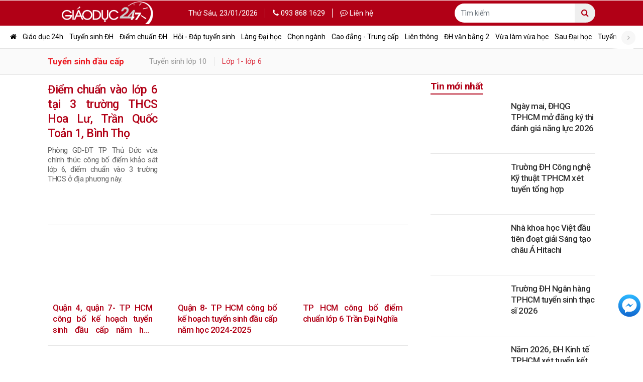

--- FILE ---
content_type: text/html; charset=UTF-8
request_url: https://giaoduc247.vn/tuyen-sinh-lop-1-lop-6
body_size: 7569
content:
<!DOCTYPE html>
<html lang="vi">

	<head>
		<meta charset="UTF-8">
<meta name="robots" content="index, follow">
<meta http-equiv="X-UA-Compatible" content="IE=edge">
<meta name="viewport" content="width=device-width, initial-scale=1.0, maximum-scale=1.0, shrink-to-fit=no">
<meta name="format-detection" content="telephone=no">
<meta name="title" content="Lớp 1- lớp 6">
<meta name="description" content="Lớp 1- lớp 6">
<meta name="keywords" content="tuyển sinh lớp 1, tuyển sinh lớp 6, tuyển sinh đầu cấp">
<meta property="og:locale" content="vi_VN">
<meta property="og:type" content="website">
<meta property="og:title" content="Lớp 1- lớp 6">
<meta property="og:description" content="Lớp 1- lớp 6">
<meta property="og:url" content="https://giaoduc247.vn/tuyen-sinh-lop-1-lop-6">
<meta property="og:site_name" content="https://giaoduc247.vn/">
<meta property="og:image" content="">
<meta property="og:image:alt" content="Lớp 1- lớp 6">
<meta name="twitter:card" content="summary">
<meta name="twitter:title" content="Lớp 1- lớp 6">
<meta name="twitter:domain" content="https://giaoduc247.vn/">
<meta name="twitter:description" content="Lớp 1- lớp 6">
<meta name="twitter:image" content="">
<meta name="generator" content="Design by IWEB247">
<meta name="author" content="Design by IWEB247">
<meta name="copyright" content="Design by IWEB247">
<meta name="resource-type" content="Document">
<meta name="distribution" content="Global">
<meta name="revisit-after" content="1 days">
<meta property="fb:app_id" content="928357850675287">

<title>Lớp 1- lớp 6</title>

<link rel="canonical" href="https://giaoduc247.vn/tuyen-sinh-lop-1-lop-6">
<link rel="icon" href="/uploads/082021/images/favicon-07-(2)%20(1).png" type="image/x-icon">
<link rel="shortcut icon" href="/uploads/082021/images/favicon-07-(2)%20(1).png" type="image/x-icon">

<link rel="stylesheet" href="https://giaoduc247.vn/public/dist/fontawesome/font-awesome.min.css">
<link rel="stylesheet" href="https://giaoduc247.vn/public/dist/bootstrap/bootstrap.min.css">
<link rel="stylesheet" href="https://giaoduc247.vn/public/dist/slick/slick.css">
<link rel="stylesheet" href="https://giaoduc247.vn/public/dist/styles/style.css">
<link rel="stylesheet" href="https://giaoduc247.vn/public/dist/styles/custom.css">

<script src="https://giaoduc247.vn/public/dist/scripts/jquery.min.js"></script>

<script src="https://giaoduc247.vn/public/dist/scripts/zaloshare.js"></script>
		<!-- Google tag (gtag.js) -->
<script async src="https://www.googletagmanager.com/gtag/js?id=G-8J6L84YWBJ"></script>
<script>
  window.dataLayer = window.dataLayer || [];
  function gtag(){dataLayer.push(arguments);}
  gtag('js', new Date());

  gtag('config', 'G-8J6L84YWBJ');
</script>	</head>

	<body>
		<div id="fb-root"></div>
				<script type="application/ld+json"> 
    { 
    "@context":"http://schema.org", 
    "@type":"BreadcrumbList", 
    "itemListElement":[{ "@type":"ListItem", "position":1, "item":{ "@id":"https://giaoduc247.vn/", "name":"Giáo dục 247"}}] 
    } </script> 


<script type="application/ld+json"> 
    { "@context" : "http://schema.org", 
    "@type" : "WebSite", 
    "name" : "Lớp 1- lớp 6", 
    "alternateName" : "Lớp 1- lớp 6", 
    "url": "https://giaoduc247.vn/tuyen-sinh-lop-1-lop-6" } 
</script> 


<header>
		<div class="block-home header-search">
		<div class="container">
			<div class="row">
				<div class="col-lg-3">
					<!-- d-flex align-items-center -->
					<div class="logo text-left">
						<a href="https://giaoduc247.vn/">
							<img src="/uploads/082021/images/z2788439179427_1710c2f082f0afa1f53ff3bc63204b9b.jpg" alt="Logo Desktop">
						</a>
					</div>
				</div>
				<div class="col-lg-9 d-flex align-items-center">
					<ul>
						<li><span>Thứ Sáu,</span> 23/01/2026 </li>
													<li>
								<a href="tel:093 868 1629"><i class="fa fa-phone"></i> 093 868 1629</a>
							</li>
																											<li>
									<a href="https://giaoduc247.vn/lien-he"><i class="fa fa-commenting-o"></i> Liên hệ</a>
								</li>
																		</ul>
					<form action="https://giaoduc247.vn/tim-kiem" method="GET" class="ml-auto">
						<div class="input-group">
							<input type="text" name="keyword" class="form-control" placeholder="Tìm kiếm" value="">
							<div class="input-group-append">
								<button class="btn" type="submit"><i class="fa fa-search"></i></button>
							</div>
						</div>
					</form>
				</div>
			</div>
		</div>
	</div>
	<div class="header-top">
		<div class="container-menu">
			<div class="menu-top scroll-nav">
				<span class="prev-nav">
					<a href="javascript:;">
						<i class="fa fa-angle-left" aria-hidden="true"></i>
					</a>
				</span>
				<ul class="parent text-center">
					<li>
						<a href="https://giaoduc247.vn/"><i class="fa fa-home"></i></a>
					</li>
																										<li>
									<a href="https://giaoduc247.vn/giao-duc-24h">Giáo dục 24h</a>
								</li>
																												<li>
									<a href="https://giaoduc247.vn/tuyen-sinh-dh">Tuyển sinh ĐH</a>
								</li>
																												<li>
									<a href="https://giaoduc247.vn/diem-chuan-dh">Điểm chuẩn ĐH</a>
								</li>
																												<li>
									<a href="https://giaoduc247.vn/hoi-dap-tuyen-sinh">Hỏi - Đáp tuyển sinh</a>
								</li>
																												<li>
									<a href="https://giaoduc247.vn/chon-truong-dh">Làng Đại học</a>
								</li>
																												<li>
									<a href="https://giaoduc247.vn/nganh-hoc">Chọn ngành</a>
								</li>
																												<li>
									<a href="https://giaoduc247.vn/giao-duc-nghe-nghiep">Cao đẳng - Trung cấp </a>
								</li>
																												<li>
									<a href="https://giaoduc247.vn/lien-thong">Liên thông</a>
								</li>
																												<li>
									<a href="https://giaoduc247.vn/dai-hoc-bang-2">ĐH văn bằng 2</a>
								</li>
																												<li>
									<a href="https://giaoduc247.vn/vua-lam-vua-hoc">Vừa làm vừa học</a>
								</li>
																												<li>
									<a href="https://giaoduc247.vn/sau-dai-hoc">Sau Đại học</a>
								</li>
																												<li>
									<a href="https://giaoduc247.vn/tuyen-sinh-dau-cap">Tuyển sinh đầu cấp</a>
								</li>
																																																	<li class="more_menu">
						Tất cả <i class="fa fa-bars" aria-hidden="true"></i>
					</li>
				</ul>
				<span class="next-nav">
					<a href="javascript:;">
						<i class="fa fa-angle-right" aria-hidden="true"></i>
					</a>
				</span>
			</div>
		</div>

		<div class="category-popup">
			<div class="container">
				<div class="category-popup-content">

					<div class="row">
																					<div class="col-lg-2">
									<h3 class="parent">
										<a href="https://giaoduc247.vn/giao-duc-24h">Giáo dục 24h</a>
									</h3>
																	</div>
															<div class="col-lg-2">
									<h3 class="parent">
										<a href="https://giaoduc247.vn/tuyen-sinh-dh">Tuyển sinh ĐH</a>
									</h3>
																	</div>
															<div class="col-lg-2">
									<h3 class="parent">
										<a href="https://giaoduc247.vn/diem-chuan-dh">Điểm chuẩn ĐH</a>
									</h3>
																	</div>
															<div class="col-lg-2">
									<h3 class="parent">
										<a href="https://giaoduc247.vn/hoi-dap-tuyen-sinh">Hỏi - Đáp tuyển sinh</a>
									</h3>
																	</div>
															<div class="col-lg-2">
									<h3 class="parent">
										<a href="https://giaoduc247.vn/chon-truong-dh">Làng Đại học</a>
									</h3>
																	</div>
															<div class="col-lg-2">
									<h3 class="parent">
										<a href="https://giaoduc247.vn/nganh-hoc">Chọn ngành</a>
									</h3>
																	</div>
															<div class="col-lg-2">
									<h3 class="parent">
										<a href="https://giaoduc247.vn/giao-duc-nghe-nghiep">Cao đẳng - Trung cấp </a>
									</h3>
																	</div>
															<div class="col-lg-2">
									<h3 class="parent">
										<a href="https://giaoduc247.vn/lien-thong">Liên thông</a>
									</h3>
																	</div>
															<div class="col-lg-2">
									<h3 class="parent">
										<a href="https://giaoduc247.vn/dai-hoc-bang-2">ĐH văn bằng 2</a>
									</h3>
																	</div>
															<div class="col-lg-2">
									<h3 class="parent">
										<a href="https://giaoduc247.vn/vua-lam-vua-hoc">Vừa làm vừa học</a>
									</h3>
																	</div>
															<div class="col-lg-2">
									<h3 class="parent">
										<a href="https://giaoduc247.vn/sau-dai-hoc">Sau Đại học</a>
									</h3>
																	</div>
															<div class="col-lg-2">
									<h3 class="parent">
										<a href="https://giaoduc247.vn/tuyen-sinh-dau-cap">Tuyển sinh đầu cấp</a>
									</h3>
																	</div>
															<div class="col-lg-2">
									<h3 class="parent">
										<a href="https://giaoduc247.vn/du-hoc">Du học</a>
									</h3>
																	</div>
															<div class="col-lg-2">
									<h3 class="parent">
										<a href="https://giaoduc247.vn/hoc-duong">Giáo dục & Cộng đồng</a>
									</h3>
																	</div>
																		</div>
					
				</div>
				<div class="more_menu"><i class="fa fa-times" aria-hidden="true"></i></div>
			</div>
		</div>
	</div>

</header>
    <div class="breadcrumb-box">
        <div class="container">
            <div class="breadcrumb-item d-flex">
                <div class="breadcrumb-bottom-left mr-auto">
                                            <ul class="navbar-nav flex-row"><li class="label-topic"><a href="https://giaoduc247.vn/tuyen-sinh-dau-cap">Tuyển sinh đầu cấp</a></li><li><a href="https://giaoduc247.vn/tuyen-sinh-lop-10">Tuyển sinh lớp 10</a></li><li><a class="text-danger"href="https://giaoduc247.vn/tuyen-sinh-lop-1-lop-6">Lớp 1- lớp 6</a></li></ul>
                                    </div>
                <div class="breadcrumb-bottom-right d-none">
                    <ul class="navbar-nav flex-row">
                        <li><span><span>Thứ Sáu,</span> 23/01/2026</span></li>
                        <li><span>23:18 GMT +7</span></li>
                    </ul>
                </div>
            </div>
        </div>
    </div>
            <div class="container">
                        <div class="row">
                <div class="col-lg-8">
                    <div class="post-a">
                                                    <div class="content-catalog-style-1 mt-15">
                                                                                                    <div class="new-first">
                                        <div class="row">
                                            <div class="col-lg-4">
                                                <div class="content-new-first">
                                                    <a href="https://giaoduc247.vn/tuyen-sinh-lop-1-lop-6/diem-chuan-vao-lop-6-tai-3-truong-thcs-hoa-lu-tran-quoc-toan-1-binh-tho">
                                                        <h1 class="line-4">Điểm chuẩn vào lớp 6 tại 3 trường THCS Hoa Lư, Trần Quốc Toản 1, Bình Thọ</h1>
                                                        <div class="intro">Phòng GD-ĐT TP Thủ Đức vừa chính thức công bố điểm khảo sát lớp 6, điểm chuẩn vào 3 trường THCS ở địa phương này.</div>
                                                    </a>
                                                </div>
                                            </div>
                                            <div class="col-lg-8">
                                                <a href="https://giaoduc247.vn/tuyen-sinh-lop-1-lop-6/diem-chuan-vao-lop-6-tai-3-truong-thcs-hoa-lu-tran-quoc-toan-1-binh-tho">
                                                    <div class="bg-img bg-img-lagre lazy" data-src="https://giaoduc247.vn/uploads/082021/images/Screenshot%202025-05-29%20at%2015_40_35.png">
                                                                                                            </div>
                                                </a>
                                            </div>
                                        </div>
                                    </div>
                                                                                                    <div class="new-rely">
                                        <div class="row">
                                                                                            <div class="col-lg-4">
                                                    <a href="https://giaoduc247.vn/tuyen-sinh-lop-1-lop-6/quan-4-quan-7-cong-bo-ke-hoach-tuyen-sinh-dau-cap-nam-hoc-2024-2025">
                                                        <div class="bg-img bg-img-rely lazy" data-src="https://giaoduc247.vn/uploads/082021/images/Screenshot%202024-05-20%20at%2018_10_06.png">
                                                                                                                    </div>
                                                        <div class="title line-3">
                                                                                                                        Quận 4, quận 7- TP HCM công bố kế hoạch tuyển sinh đầu cấp năm học 2024-2025                                                        </div>
                                                    </a>
                                                </div>
                                                                                            <div class="col-lg-4">
                                                    <a href="https://giaoduc247.vn/tuyen-sinh-lop-1-lop-6/quan-8-tp-hcm-cong-bo-ke-hoach-tuyen-sinh-dau-cap-nam-hoc-2024-2025">
                                                        <div class="bg-img bg-img-rely lazy" data-src="https://giaoduc247.vn/uploads/082021/images/hoc%20sinh(31).jpeg">
                                                                                                                    </div>
                                                        <div class="title line-3">
                                                                                                                        Quận 8- TP HCM công bố kế hoạch tuyển sinh đầu cấp năm học 2024-2025                                                        </div>
                                                    </a>
                                                </div>
                                                                                            <div class="col-lg-4">
                                                    <a href="https://giaoduc247.vn/tuyen-sinh-lop-1-lop-6/tp-hcm-cong-bo-diem-chuan-lop-6-tran-dai-nghia">
                                                        <div class="bg-img bg-img-rely lazy" data-src="https://giaoduc247.vn/uploads/082021/images/tran%20dai%20nghia(1).jpeg">
                                                                                                                    </div>
                                                        <div class="title line-3">
                                                                                                                        TP HCM công bố điểm chuẩn lớp 6 Trần Đại Nghĩa                                                        </div>
                                                    </a>
                                                </div>
                                                                                    </div>
                                    </div>
                                                            </div>
                        
                                                    <div class="content-catalog-style-2 mb-20">
                                                                <ul class="mt-15 list-new">
                                                                            <li><a href="https://giaoduc247.vn/tuyen-sinh-lop-1-lop-6/cach-dang-ky-tuyen-sinh-lop-6-thpt-chuyen-tran-dai-nghia">
                                                <div class="bg-img bg-img-thumb lazy" data-src="https://giaoduc247.vn/uploads/082021/images/huong%20dan.jpeg">
                                                                                                    </div>
                                                <div class="name-item">
                                                    <h4 class="title-item line-2">3 bước đăng ký tuyển sinh lớp 6 THPT chuyên Trần Đại Nghĩa</h4>
                                                    <div class="intro-item line-4">Ngày 26/5, Trường THPT chuyên Trần Đại Nghĩa (TP Hồ Chí Minh) đã có hướng dẫn đăng ký vào lớp 6 với ba bước.</div>
                                                </div>
                                                <div class="clearfix"></div>
                                            </a></li>
                                                                            <li><a href="https://giaoduc247.vn/tuyen-sinh-lop-1-lop-6/quan-1-tp-hcm-truong-tieu-hoc-nguyen-binh-khiem-tuyen-315-chi-tieu">
                                                <div class="bg-img bg-img-thumb lazy" data-src="https://giaoduc247.vn/uploads/082021/images/tuyensinh.png">
                                                                                                    </div>
                                                <div class="name-item">
                                                    <h4 class="title-item line-2">Quận 1-TP HCM: Trường Tiểu học Nguyễn Bỉnh Khiêm tuyển 315 chỉ tiêu</h4>
                                                    <div class="intro-item line-4">Trong kế hoạch tuyển sinh đầu cấp năm học 2023-2024, quận 1 quy định phụ huynh muốn đăng ký các chương trình ngoại ngữ phải cam kết học tập đủ thời gian quy định.</div>
                                                </div>
                                                <div class="clearfix"></div>
                                            </a></li>
                                                                            <li><a href="https://giaoduc247.vn/tuyen-sinh-lop-1-lop-6/so-gd-dt-tp-hcm-ra-thong-bao-ve-tuyen-sinh-lop-6-tran-dai-nghia">
                                                <div class="bg-img bg-img-thumb lazy" data-src="https://giaoduc247.vn/uploads/082021/images/lop%206%20tran%20dai%20nghia.jpeg">
                                                                                                    </div>
                                                <div class="name-item">
                                                    <h4 class="title-item line-2">Sở GD-ĐT TP HCM ra thông báo về tuyển sinh lớp 6 Trần Đại Nghĩa</h4>
                                                    <div class="intro-item line-4">Sở GD- ĐT TP HCM vừa ra thông báo về việc khảo sát năng lực xét tuyển vào lớp 6 Trường THPT chuyên Trần Đại Nghĩa năm học 2023 - 2024.</div>
                                                </div>
                                                <div class="clearfix"></div>
                                            </a></li>
                                                                            <li><a href="https://giaoduc247.vn/tuyen-sinh-lop-1-lop-6/tp-hcm-cong-bo-diem-chuan-khao-sat-vao-lop-6-tran-dai-nghia">
                                                <div class="bg-img bg-img-thumb lazy" data-src="https://giaoduc247.vn/uploads/082021/images/lop%206(3).jpeg">
                                                                                                    </div>
                                                <div class="name-item">
                                                    <h4 class="title-item line-2">Điểm chuẩn khảo sát vào lớp 6 Trần Đại Nghĩa: 63,5</h4>
                                                    <div class="intro-item line-4">Trưa 30/6, Sở GD-ĐT TP HCM công bố điểm chuẩn khảo sát vào lớp 6 Trần Đại Nghĩa năm học 2022-2023.</div>
                                                </div>
                                                <div class="clearfix"></div>
                                            </a></li>
                                                                            <li><a href="https://giaoduc247.vn/tuyen-sinh-lop-1-lop-6/de-thi-dap-an-bai-khao-sat-vao-lop-6-truong-thpt-chuyen-tran-dai-nghia">
                                                <div class="bg-img bg-img-thumb lazy" data-src="https://giaoduc247.vn/uploads/082021/images/lop%206(2).jpeg">
                                                                                                    </div>
                                                <div class="name-item">
                                                    <h4 class="title-item line-2">Đề thi, đáp án bài khảo sát vào lớp 6 Trường THPT chuyên Trần Đại Nghĩa</h4>
                                                    <div class="intro-item line-4">Sở GD-ĐT TP HCM vừa công bố đề thi, đáp án, thang điểm chấm thi khảo sát vào lớp 6 Trường THPT chuyên Trần Đại Nghĩa năm học 2022-2023.</div>
                                                </div>
                                                <div class="clearfix"></div>
                                            </a></li>
                                                                            <li><a href="https://giaoduc247.vn/tuyen-sinh-lop-1-lop-6/thu-duc-tren-16700-tre-vao-lop-1">
                                                <div class="bg-img bg-img-thumb lazy" data-src="https://giaoduc247.vn/uploads/082021/images/lop%201.jpeg">
                                                                                                    </div>
                                                <div class="name-item">
                                                    <h4 class="title-item line-2">Thủ Đức: trên 16.700 trẻ vào lớp 1</h4>
                                                    <div class="intro-item line-4">TP Thủ Đức thực hiện phân tuyến trẻ 5 tuổi, trẻ vào lớp 1, học sinh vào lớp 6 vào các trường trên địa bàn, đảm bảo 100% học sinh đều có chỗ học. </div>
                                                </div>
                                                <div class="clearfix"></div>
                                            </a></li>
                                                                            <li><a href="https://giaoduc247.vn/tuyen-sinh-lop-1-lop-6/truong-thpt-chuyen-tran-dai-nghia-nhan-mau-don-dang-ky-du-khao-sat-vao-lop-6">
                                                <div class="bg-img bg-img-thumb lazy" data-src="https://giaoduc247.vn/uploads/082021/images/Screen%20Shot%202022-06-07%20at%2015_01_46.png">
                                                                                                    </div>
                                                <div class="name-item">
                                                    <h4 class="title-item line-2">Trường THPT chuyên Trần Đại Nghĩa nhận mẫu đơn đăng ký dự khảo sát vào lớp 6</h4>
                                                    <div class="intro-item line-4">Trường THPT chuyên Trần Đại Nghĩa thông báo về việc nhận mẫu đơn khảo sát xét tuyển vào lớp 6 năm học 2022-2023.</div>
                                                </div>
                                                <div class="clearfix"></div>
                                            </a></li>
                                                                            <li><a href="https://giaoduc247.vn/tuyen-sinh-lop-1-lop-6/de-thi-vao-lop-6-tran-dai-nghia-co-them-phan-nghe-hieu-tieng-anh">
                                                <div class="bg-img bg-img-thumb lazy" data-src="https://giaoduc247.vn/uploads/082021/images/lop%206(1).jpeg">
                                                                                                    </div>
                                                <div class="name-item">
                                                    <h4 class="title-item line-2">Đề thi vào lớp 6 Trần Đại Nghĩa có thêm phần nghe- hiểu tiếng Anh</h4>
                                                    <div class="intro-item line-4">Năm học 2022-2023, đề khảo sát vào lớp 6 Trường THPT chuyên Trần Đại Nghĩa (TP HCM) sẽ có đổi mới, phần thi tự luận có thêm nghe - hiểu bằng tiếng Anh</div>
                                                </div>
                                                <div class="clearfix"></div>
                                            </a></li>
                                                                            <li><a href="https://giaoduc247.vn/tuyen-sinh-lop-1-lop-6/tp-hcm-tuyen-bo-sung-10-chi-tieu-lop-10-chuyen-dieu-chinh-phuong-an-tuyen-sinh-lop-6-truong-chuyen-tran-dai-nghia">
                                                <div class="bg-img bg-img-thumb lazy" data-src="https://giaoduc247.vn/uploads/082021/images/lop%206.jpeg">
                                                                                                    </div>
                                                <div class="name-item">
                                                    <h4 class="title-item line-2">TP HCM tuyển bổ sung 10% chỉ tiêu lớp 10 chuyên, điều chỉnh phương án tuyển sinh lớp 6 Trường chuyên Trần Đại Nghĩa</h4>
                                                    <div class="intro-item line-4">UBND TP HCM vừa có quyết định bổ sung chỉ tiêu tuyển sinh lớp 10 chuyên, lớp 10 không chuyên trong các trường THPT chuyên và điều chỉnh chỉ tiêu, phương án tuyển sinh vào lớp 6 Trường chuyên Trần Đại Nghĩa.</div>
                                                </div>
                                                <div class="clearfix"></div>
                                            </a></li>
                                                                            <li><a href="https://giaoduc247.vn/tuyen-sinh-lop-1-lop-6/khong-to-chuc-thi-vao-lop-6-tran-dai-nghia">
                                                <div class="bg-img bg-img-thumb lazy" data-src="https://giaoduc247.vn/uploads/images/tran%20dai%20nghia(2).jpeg">
                                                                                                    </div>
                                                <div class="name-item">
                                                    <h4 class="title-item line-2">Không tổ chức thi vào lớp 6 Trần Đại Nghĩa</h4>
                                                    <div class="intro-item line-4">Ngày 3/8, UBND TP HCM chính thức có quyết định điều chỉnh thời gian và phương án tuyển sinh các lớp đầu cấp năm học 2021-2022. Trong đó, tuyển sinh vào lớp 6 Trường chuyên Trần Đại Nghĩa theo hình thức xét tuyển</div>
                                                </div>
                                                <div class="clearfix"></div>
                                            </a></li>
                                                                            <li><a href="https://giaoduc247.vn/tuyen-sinh-lop-1-lop-6/quan-1-cong-bo-ke-hoach-tuyen-sinh-dau-cap-nam-hoc-2021-2022">
                                                <div class="bg-img bg-img-thumb lazy" data-src="https://giaoduc247.vn/uploads/images/lop%206.jpeg">
                                                                                                    </div>
                                                <div class="name-item">
                                                    <h4 class="title-item line-2">Quận 1 công bố kế hoạch tuyển sinh đầu cấp năm học 2021-2022</h4>
                                                    <div class="intro-item line-4">UBND quận 1 vừa công bố kế hoạch tuyển sinh đầu cấp năm học 2021-2022. </div>
                                                </div>
                                                <div class="clearfix"></div>
                                            </a></li>
                                                                            <li><a href="https://giaoduc247.vn/tuyen-sinh-lop-1-lop-6/tp-hcm-giu-nguyen-phuong-an-thi-tuyen-lop-10-va-khao-sat-vao-lop-6-truong-chuyen-tran-dai-nghia">
                                                <div class="bg-img bg-img-thumb lazy" data-src="https://giaoduc247.vn/uploads/images/thi%20lop%2010(3).jpeg">
                                                                                                    </div>
                                                <div class="name-item">
                                                    <h4 class="title-item line-2">TP HCM giữ nguyên phương án thi tuyển lớp 10 và khảo sát vào lớp 6 Trường chuyên Trần Đại Nghĩa</h4>
                                                    <div class="intro-item line-4">Sau khi tổ chức xong kỳ thi tốt nghiệp THPT năm 2021, UBND TP HCM sẽ quyết định thời gian cụ thể thi lớp 10 công lập và thi lớp 6 Trường THPT chuyên Trần Đại Nghĩa. </div>
                                                </div>
                                                <div class="clearfix"></div>
                                            </a></li>
                                                                            <li><a href="https://giaoduc247.vn/tuyen-sinh-lop-1-lop-6/quan-4-cong-bo-ke-hoach-tuyen-sinh-dau-cap-nam-hoc-2021-2022">
                                                <div class="bg-img bg-img-thumb lazy" data-src="https://giaoduc247.vn/uploads/images/hoc%20sinh(1).jpeg">
                                                                                                    </div>
                                                <div class="name-item">
                                                    <h4 class="title-item line-2">Quận 4 công bố kế hoạch tuyển sinh đầu cấp năm học 2021-2022</h4>
                                                    <div class="intro-item line-4">UBND Quận 4 vừa công bố kế hoạch tuyển sinh đầu cấp năm học 2021-2022, trong đó Trường THCS Vân Đồn chỉ xét học sinh có kết quả học tập và thành tích cao vào lớp 6.</div>
                                                </div>
                                                <div class="clearfix"></div>
                                            </a></li>
                                                                            <li><a href="https://giaoduc247.vn/tuyen-sinh-lop-1-lop-6/truong-trung-hoc-thuc-hanh-sai-gon-nhan-ho-so-tuyen-sinh-lop-6-tu-ngay-286">
                                                <div class="bg-img bg-img-thumb lazy" data-src="https://giaoduc247.vn/uploads/images/thuc%20hanh%20sai%20gon.jpeg">
                                                                                                    </div>
                                                <div class="name-item">
                                                    <h4 class="title-item line-2">Trường Trung học Thực hành Sài Gòn nhận hồ sơ tuyển sinh lớp 6 từ ngày 28/6</h4>
                                                    <div class="intro-item line-4">Năm học 2021- 2022, Trường Trung học Thực hành Sài Gòn tuyển 250 học sinh lớp 6, trong đó dành 50% chỉ tiêu cho học sinh có hộ khẩu thường trú tại quận 5; 50% chỉ tiêu còn lại dành cho diện trái tuyến.</div>
                                                </div>
                                                <div class="clearfix"></div>
                                            </a></li>
                                                                            <li><a href="https://giaoduc247.vn/tuyen-sinh-lop-1-lop-6/quan-go-vap-cong-bo-thong-tin-tuyen-sinh-dau-cap-nam-hoc-2021-2022">
                                                <div class="bg-img bg-img-thumb lazy" data-src="https://giaoduc247.vn/uploads/images/lop1.jpeg">
                                                                                                    </div>
                                                <div class="name-item">
                                                    <h4 class="title-item line-2">Quận Gò Vấp công bố thông tin tuyển sinh đầu cấp năm học 2021-2022</h4>
                                                    <div class="intro-item line-4">UBND quận Gò Vấp, ngày 10/6 đã ban hành kế hoạch tuyển sinh đầu cấp năm học 2021-2022.</div>
                                                </div>
                                                <div class="clearfix"></div>
                                            </a></li>
                                                                            <li><a href="https://giaoduc247.vn/tuyen-sinh-lop-1-lop-6/quan-3-thong-bao-tuyen-sinh-lop-1-lop-6-nam-hoc-2021">
                                                <div class="bg-img bg-img-thumb lazy" data-src="https://giaoduc247.vn/uploads/images/hco%20sinh.jpeg">
                                                                                                    </div>
                                                <div class="name-item">
                                                    <h4 class="title-item line-2">Quận 3 thông báo tuyển sinh lớp 1, lớp 6 năm học 2021</h4>
                                                    <div class="intro-item line-4">UBND quận 3, TP HCM vừa thông báo tuyển sinh các lớp đầu cấp năm học 2020-2021</div>
                                                </div>
                                                <div class="clearfix"></div>
                                            </a></li>
                                                                            <li><a href="https://giaoduc247.vn/tuyen-sinh-lop-1-lop-6/truong-thpt-chuyen-tran-dai-nghia-hoan-nhan-ho-so-tuyen-sinh-lop-6">
                                                <div class="bg-img bg-img-thumb lazy" data-src="https://giaoduc247.vn/uploads/images/tran%20dai%20nghia(1).jpeg">
                                                                                                    </div>
                                                <div class="name-item">
                                                    <h4 class="title-item line-2">Trường THPT chuyên Trần Đại Nghĩa hoãn nhận hồ sơ tuyển sinh lớp 6</h4>
                                                    <div class="intro-item line-4">Trường THPT chuyên Trần Đại Nghĩa đã ra thông báo về hoãn lịch nộp hồ sơ đăng ký dự khảo sát tuyển sinh vào lớp 6 năm học2021-2022</div>
                                                </div>
                                                <div class="clearfix"></div>
                                            </a></li>
                                                                            <li><a href="https://giaoduc247.vn/tuyen-sinh-lop-1-lop-6/ha-noi-truong-thcs-thpt-nguyen-tat-thanh-cong-bo-thong-tin-tuyen-sinh-2021">
                                                <div class="bg-img bg-img-thumb lazy" data-src="https://giaoduc247.vn/uploads/images/NTT.jpeg">
                                                                                                    </div>
                                                <div class="name-item">
                                                    <h4 class="title-item line-2">Hà Nội: Trường THCS-THPT Nguyễn Tất Thành công bố thông tin tuyển sinh 2021</h4>
                                                    <div class="intro-item line-4">Năm học 2021-2022, Trường THCS-THPT Nguyễn Tất Thành- ĐH Sư phạm Hà Nội tuyển 240 học sinh lơp 6 và 320 chỉ tiêu lớp 10, thông tin tuyển sinh vừa được trường công bố.
</div>
                                                </div>
                                                <div class="clearfix"></div>
                                            </a></li>
                                                                            <li><a href="https://giaoduc247.vn/tuyen-sinh-lop-1-lop-6/phat-ho-so-du-thi-lop-6-truong-thpt-chuyen-tran-dai-nghia-trong-4-ngay">
                                                <div class="bg-img bg-img-thumb lazy" data-src="https://giaoduc247.vn/uploads/images/tran%20dai%20nghia.jpeg">
                                                                                                    </div>
                                                <div class="name-item">
                                                    <h4 class="title-item line-2">Phát hồ sơ dự thi lớp 6 Trường THPT chuyên Trần Đại Nghĩa trong 4 ngày</h4>
                                                    <div class="intro-item line-4">Từ ngày 25 đến 28/5, Trường THPT chuyên Trần Đại Nghĩa sẽ phát hành phiếu đăng ký dự khảo sát vào lớp 6 năm học 2021-2022.</div>
                                                </div>
                                                <div class="clearfix"></div>
                                            </a></li>
                                                                            <li><a href="https://giaoduc247.vn/tuyen-sinh-lop-1-lop-6/thi-lop-6-tran-dai-nghia-ngay-126">
                                                <div class="bg-img bg-img-thumb lazy" data-src="https://giaoduc247.vn/uploads/images/lop-6-tran-dai-nghia.jpeg">
                                                                                                    </div>
                                                <div class="name-item">
                                                    <h4 class="title-item line-2">Thi lớp 6 Trần Đại Nghĩa ngày 12/6</h4>
                                                    <div class="intro-item line-4">Tuyển sinh lớp 6 Trường THPT chuyên Trần Đại Nghĩa năm học 2021-2022, thí sinh sẽ làm bài khảo sát năng lực trong thời gian 90 phút. </div>
                                                </div>
                                                <div class="clearfix"></div>
                                            </a></li>
                                                                            <li><a href="https://giaoduc247.vn/tuyen-sinh-lop-1-lop-6/vi-sao-truong-dh-san-don-thi-sinh-chuong-trinh-tu-tai-quoc-te">
                                                <div class="bg-img bg-img-thumb lazy" data-src="https://giaoduc247.vn/uploads/images/tutaiquocte%2002%20(1).jpg">
                                                                                                    </div>
                                                <div class="name-item">
                                                    <h4 class="title-item line-2">Vì sao trường ĐH săn đón thí sinh chương trình Tú tài Quốc tế?</h4>
                                                    <div class="intro-item line-4">Chương trình Tú tài Quốc tế (IB) luôn được công nhận và hưởng sự ưu ái từ các trường đại học trên toàn thế giới. Chính vì vậy, cánh cửa vào trường đại học dành cho các em rất rộng mở.</div>
                                                </div>
                                                <div class="clearfix"></div>
                                            </a></li>
                                                                            <li><a href="https://giaoduc247.vn/tuyen-sinh-lop-1-lop-6/so-gd-dt-tp-hcm-cong-bo-diem-chuan-lop-6-truong-thpt-chuyen-tran-dai-nghia">
                                                <div class="bg-img bg-img-thumb lazy" data-src="https://giaoduc247.vn/uploads/images/thi%20lop%206%20tran%20dai%20nghia(4).jpg">
                                                                                                    </div>
                                                <div class="name-item">
                                                    <h4 class="title-item line-2">Sở GD-ĐT TP HCM công bố điểm chuẩn lớp 6 Trường THPT chuyên Trần Đại Nghĩa</h4>
                                                    <div class="intro-item line-4">Sáng 29/7, Sở GD-ĐT TP HCM đã công bố điểm thi và điểm chuẩn lớp 6 vào Trường THPT chuyên Trần Đại Nghĩa năm học 2020-2021.</div>
                                                </div>
                                                <div class="clearfix"></div>
                                            </a></li>
                                                                            <li><a href="https://giaoduc247.vn/tuyen-sinh-lop-1-lop-6/dap-an-de-thi-lop-6-truong-thpt-chuyen-tran-dai-nghia">
                                                <div class="bg-img bg-img-thumb lazy" data-src="https://giaoduc247.vn/uploads/images/l6%20tran%20dai%20nghia.jpg">
                                                                                                    </div>
                                                <div class="name-item">
                                                    <h4 class="title-item line-2">Đáp án đề thi lớp 6 Trường THPT chuyên Trần Đại Nghĩa</h4>
                                                    <div class="intro-item line-4">Ngày 28/7, Sở GD-ĐT TP HCM công bố đáp án khảo sát tuyển sinh lớp 6 trường THPT Trần Đại nghĩa năm học 2020 - 2021, khóa ngày 25/7/2020
</div>
                                                </div>
                                                <div class="clearfix"></div>
                                            </a></li>
                                                                            <li><a href="https://giaoduc247.vn/tuyen-sinh-lop-1-lop-6/gan-4000-thi-sinh-thi-vao-lop-6-truong-tran-dai-nghia">
                                                <div class="bg-img bg-img-thumb lazy" data-src="https://giaoduc247.vn/uploads/images/thi%20lop%206%20tran%20dai%20nghia(3).jpg">
                                                                                                    </div>
                                                <div class="name-item">
                                                    <h4 class="title-item line-2">Gần 4.000 thí sinh thi vào lớp 6 trường Trần Đại Nghĩa</h4>
                                                    <div class="intro-item line-4">Gần 4.000 học sinh lớp 5 có điểm 9 kiểm tra cuối năm môn Toán và Tiếng Việt làm bài khảo sát, tranh 535 suất vào lớp 6 trường THPT chuyên Trần Đại Nghĩa.</div>
                                                </div>
                                                <div class="clearfix"></div>
                                            </a></li>
                                                                            <li><a href="https://giaoduc247.vn/tuyen-sinh-lop-1-lop-6/quan-10-tphcm-truong-thcs-nguyen-van-to-tuyen-sinh-rieng">
                                                <div class="bg-img bg-img-thumb lazy" data-src="https://giaoduc247.vn/uploads/images/Trung%20Ho%CC%A3c%20Co%CC%9B%20So%CC%9B%CC%89%20nguye%CC%82%CC%83n%20va%CC%86n%20to%CC%82%CC%81.jpeg">
                                                                                                    </div>
                                                <div class="name-item">
                                                    <h4 class="title-item line-2">Quận 10- TPHCM: Trường THCS Nguyễn Văn Tố tuyển sinh riêng</h4>
                                                    <div class="intro-item line-4">Ngày 14/7, UBND quận 10, TP.HCM đã thông qua kế hoạch tuyển sinh vào lớp đầu cấp năm học 2020-2021.</div>
                                                </div>
                                                <div class="clearfix"></div>
                                            </a></li>
                                                                            <li><a href="https://giaoduc247.vn/tuyen-sinh-lop-1-lop-6/dang-ky-truc-tuyen-du-thi-vao-lop-6-truong-thpt-chuyen-tran-dai-nghia">
                                                <div class="bg-img bg-img-thumb lazy" data-src="https://giaoduc247.vn/uploads/images/tran%20dai%20nghia(1).jpg">
                                                                                                    </div>
                                                <div class="name-item">
                                                    <h4 class="title-item line-2">Đăng ký trực tuyến dự thi vào lớp 6 Trường THPT chuyên Trần Đại Nghĩa</h4>
                                                    <div class="intro-item line-4">Từ ngày 1/7, học sinh muốn dự tuyển vào lớp 6 Trường chuyên Trần Đại Nghĩa sẽ đăng ký dự khảo sát thông qua hình thức trực tuyến thay vì mua hồ sơ như trước đây.</div>
                                                </div>
                                                <div class="clearfix"></div>
                                            </a></li>
                                                                    </ul>
                                <div class="box-pagination mt-15"><nav><ul class="pagination justify-content-center"><li><a class="active">1</a></li><li><a href="https://giaoduc247.vn/tuyen-sinh-lop-1-lop-6/2" data-ci-pagination-page="2">2</a></li><li><a href="https://giaoduc247.vn/tuyen-sinh-lop-1-lop-6/2" data-ci-pagination-page="2" rel="next"><i class="fa fa-angle-right"></i></a></li></ul></nav></div>
                                                            </div>
                        
                    </div>
                </div>
                <div class="col-lg-4">
                    <div class="post-b">
                        <div>
                                                                                        <div class="bar-style-3 mt-15 pl-15">
                                    <div class="title mb-20"><span>Tin mới nhất</span></div>
                                    <ul class="mt-15">
                                                                                                                            <li><a href="https://giaoduc247.vn/giao-duc-24h/ngay-mai-dhqg-tphcm-mo-dang-ky-thi-danh-gia-nang-luc-2026">
                                                    <div class="bg-img bg-img-thumb lazy" data-src="https://giaoduc247.vn/uploads/082021/images/Screenshot%202026-01-23%20at%2007_50_04.png">
                                                                                                            </div>
                                                    <div class="name-new line-3">Ngày mai, ĐHQG TPHCM mở đăng ký thi đánh giá năng lực 2026</div>
                                                    <div class="clearfix"></div>
                                                </a></li>
                                                                                    <li><a href="https://giaoduc247.vn/tp-hcm/truong-dh-cong-nghe-ky-thuat-tphcm-xet-tuyen-tong-hop">
                                                    <div class="bg-img bg-img-thumb lazy" data-src="https://giaoduc247.vn/uploads/082021/images/Screenshot%202026-01-21%20at%2021_17_23.png">
                                                                                                            </div>
                                                    <div class="name-new line-3">Trường ĐH Công nghệ Kỹ thuật TPHCM xét tuyển tổng hợp</div>
                                                    <div class="clearfix"></div>
                                                </a></li>
                                                                                    <li><a href="https://giaoduc247.vn/giao-duc-24h/nha-khoa-hoc-viet-dau-tien-doat-giai-sang-tao-chau-a-hitachi">
                                                    <div class="bg-img bg-img-thumb lazy" data-src="https://giaoduc247.vn/uploads/082021/images/Screenshot%202026-01-21%20at%2015_09_39.png">
                                                                                                            </div>
                                                    <div class="name-new line-3">Nhà khoa học Việt đầu tiên đoạt giải Sáng tạo châu Á Hitachi</div>
                                                    <div class="clearfix"></div>
                                                </a></li>
                                                                                    <li><a href="https://giaoduc247.vn/sau-dai-hoc/truong-dh-ngan-hang-tphcm-tuyen-sinh-thac-si-2026">
                                                    <div class="bg-img bg-img-thumb lazy" data-src="https://giaoduc247.vn/uploads/082021/images/Screenshot%202026-01-21%20at%2008_11_03.png">
                                                                                                            </div>
                                                    <div class="name-new line-3">Trường ĐH Ngân hàng TPHCM tuyển sinh thạc sĩ 2026</div>
                                                    <div class="clearfix"></div>
                                                </a></li>
                                                                                    <li><a href="https://giaoduc247.vn/tp-hcm/nam-2026-dh-kinh-te-tphcm-xet-tuyen-ket-hop">
                                                    <div class="bg-img bg-img-thumb lazy" data-src="https://giaoduc247.vn/uploads/082021/images/Screenshot%202026-01-20%20at%2018_02_44.png">
                                                                                                            </div>
                                                    <div class="name-new line-3">Năm 2026, ĐH Kinh tế TPHCM xét tuyển kết hợp</div>
                                                    <div class="clearfix"></div>
                                                </a></li>
                                                                            </ul>
                                </div>
                                                                                                                                        </div>
                    </div>
                                    </div>
            </div>
        </div>
    		<footer class="footer">
  <div class="container">
    <div class="row justify-content-center">
      <div class="col-lg-3 ">
                  <a href="/">
            <img class="lazy logo-footer w-full" data-src="https://giaoduc247.vn/uploads/files/logo%20giao%20duc%201.png" alt="Logo footer" style="width: 240px;">
          </a>
                      </div>
      <div class="col-lg-8">
                  <div class="content"><div>
<p>Giấy phép số 87/GP-TTĐT do Sở Thông tin và Truyền thông TP Hồ Chí Minh cấp ngày 26 tháng 10 năm 2018.</p>

<p>Chịu trách nhiệm nội dung:&nbsp;Phan Thị Lệ Thu</p>

<p>Địa chỉ: 17/36 đường số 18, Phường Linh Xuân, TP Hồ Chí Minh.</p>

<p>Điện thoại liên hệ: 093 868 1629</p>

<p>Email: <a href="mailto:giaoduc247.vn@gmail.com"><span style="color:#000000;">giaoduc247.vn@gmail.com</span></a></p>
</div>
</div>
              </div>
          </div>
  </div>
</footer>
<div class="copyright">
  <div class="container">Design by <a href="https://iweb247.com/thiet-ke-website-t166">Dịch vụ thiết kế web</a> iWe Media</div>
</div>
<div class="widget-icon">
      <div class="messenger">
      <div class="box">
        <a href="https://www.messenger.com/t/510886172584927" title="Chat ngay để nhận tư vấn" target="_blank" class="fl-google-messenger">
          <img src="/public/dist/images/messenger.png" alt="icon-messenger">
        </a>
        <div class="text">Chat ngay để nhận tư vấn</div>
      </div>
    </div>
  </div>		<!-- Nút return -->
			<a id="return-to-top" class="td-scroll-up" href="javascript:void(0)"><img src="https://giaoduc247.vn/public/dist/images/back-to-top.png" alt="return to top"></a>
			<script type="text/javascript">
				$(window).scroll(function() {
					if ($(this).scrollTop() >= 200) {
						$('#return-to-top').addClass('td-scroll-up-visible');
					} else {
						$('#return-to-top').removeClass('td-scroll-up-visible');
					}
				});
				$('#return-to-top').click(function() {
					$('body,html').animate({
						scrollTop: 0
					}, 'slow');
				});
			</script>

		<script src="https://giaoduc247.vn/public/dist/bootstrap/bootstrap.min.js"></script>
<script src="https://giaoduc247.vn/public/dist/scripts/jquery.lazy.min.js"></script>
<script src="https://giaoduc247.vn/public/dist/scrollmagic/ScrollMagic.min.js"></script>
<script src="https://giaoduc247.vn/public/dist/slick/slick.min.js"></script>
<script src="https://giaoduc247.vn/public/dist/scrollmagic/debug.addIndicators.js"></script>
<script src="https://giaoduc247.vn/public/dist/scripts/common.js"></script>
			</body>

</html>

--- FILE ---
content_type: text/css
request_url: https://giaoduc247.vn/public/dist/styles/style.css
body_size: 2381
content:
@charset "utf-8";
@import url('https://fonts.googleapis.com/css2?family=Merriweather:wght@400;700&family=Open+Sans:wght@400;500;600;700&family=Roboto:wght@300;400;500;700&display=swap');
/*Font Noto Serif*/
/*body {*/
/*    filter: grayscale(100%);*/
/*}*/
@font-face {
    font-family: 'Noto Serif';
    font-style: normal;
    font-weight: 400;
    font-display: auto;
    src: url('../font/NotoSerif/noto-serif.eot');
    src: url('../font/NotoSerif/noto-serif.eot?#iefix') format('embedded-opentype'), url('../font/NotoSerif/noto-serif.woff2') format('woff2'), url('../font/NotoSerif/noto-serif.woff') format('woff'), url('../font/NotoSerif/noto-serif.ttf') format('truetype');
}
@font-face {
    font-family: 'Noto Serif';
    font-style: italic;
    font-weight: 400;
    font-display: auto;
    src: url('../font/NotoSerif/noto-serif-italic.eot');
    src: url('../font/NotoSerif/noto-serif-italic.eot?#iefix') format('embedded-opentype'), url('../font/NotoSerif/noto-serif-italic.woff2') format('woff2'), url('../font/NotoSerif/noto-serif-italic.woff') format('woff'), url('../font/NotoSerif/noto-serif-italic.ttf') format('truetype');
}
@font-face {
    font-family: 'Noto Serif';
    font-style: normal;
    font-weight: 700;
    font-display: auto;
    src: url('../font/NotoSerif/noto-serif-700.eot');
    src: url('../font/NotoSerif/noto-serif-700.eot?#iefix') format('embedded-opentype'), url('../font/NotoSerif/noto-serif-700.woff2') format('woff2'), url('../font/NotoSerif/noto-serif-700.woff') format('woff'), url('../font/NotoSerif/noto-serif-700.ttf') format('truetype');
}
@font-face {
    font-family: 'Noto Serif';
    font-style: italic;
    font-weight: 700;
    font-display: auto;
    src: url('../font/NotoSerif/noto-serif-700italic.eot');
    src: url('../font/NotoSerif/noto-serif-700italic.eot?#iefix') format('embedded-opentype'), url('../font/NotoSerif/noto-serif-700italic.woff2') format('woff2'), url('../font/NotoSerif/noto-serif-700italic.woff') format('woff'), url('../font/NotoSerif/noto-serif-700italic.ttf') format('truetype');
}
:root {
    --text-base-size: 15px;
    --text-xs: calc(var(--text-base-size) - 1px);
    --text-sm: calc(var(--text-base-size));
    --text-md: calc(var(--text-base-size) + 2px);
    --text-lg: calc(var(--text-base-size) + 4px);
    --text-xl: calc(var(--text-base-size) + 8px);
    --text-xil: calc(var(--text-base-size) + 10px);
    --text-xxl: calc(var(--text-base-size) + 14px);
    --space-unit: 15px;
    --space-xs: calc(var(--space-unit) - 5px);
    --space-sm: calc(var(--space-unit) + 5px);
    --space-md: calc(var(--space-unit) + 15px);
    --space-lg: calc(var(--space-unit) + 25px);
    --space-xl: calc(var(--space-unit) + 35px);
    --primary-color: #b10016;
    --primary-lighter-color: #eb1c23;
    --blue-color: #27509e;
    --blue-lighter-color: #1b4e81;
    --black-color: #000000;
    --base-color2: #222222;
    --base-color: #333333;
    --base-color6: #666666;
    --base-color9: #999999;
    --base-colord: #e5e5e5;
    --pg-color: #fafafa;
    --white-color: #ffffff;
    --font-detail: 'Noto Serif', serif;
    --bg-header: #9f224e;

}

body, html{-webkit-text-size-adjust: 100%}
a, body{color: var(--base-color); outline: 0}
*, ol, ul{margin: 0; padding: 0}
html{
    -ms-text-size-adjust: 100%;
    -ms-overflow-style: scrollbar;
    -webkit-tap-highlight-color: transparent;
    box-sizing: border-box;
}
body{
    background-color: var(--white-color);
    font-size: var(--text-base-size);
    /*font-family: 'Helvetica Neue', sans-serif;*/
    font-family: 'Roboto', sans-serif;
    font-style: normal;
    font-weight: 400;
    overflow-x: hidden;
    max-width: 1920px;
    min-width: 320px;
    margin: 0 auto;
    font-variant-ligatures: none;
    -webkit-font-variant-ligatures: none;
    text-rendering: optimizeLegibility;
    -moz-osx-font-smoothing: grayscale;
    -webkit-font-smoothing: antialiased;
    line-height: 1.3;
}
a:focus,
a:hover{
    color: var(--primary-color);
    text-decoration: none;
    outline: 0;
    transition: all .2s linear
}
b,strong{font-weight: 600;}
p{margin-bottom: var(--space-xs)}
button:focus, input:focus, select:focus{outline: 0}

input[type=email],
input[type=number],
input[type=password],
input[type=search],
input[type=tel],
input[type=text],
input[type=url],
select,
textarea {
    width: 100%;
    margin: 0;
    box-shadow: none
}
ol li, ul li{list-style: none}
hr{margin: var(--space-lg) 0; border-color: var(--border-color)}
img{max-width: 100%; height: auto;}
.h1, .h2, .h3, .h4, .h5, .h6, h1, h2, h3, h4, h5, h6{
    line-height: 1.3;
}
/* Table  ---------------------------------------------------- */
table tr th{font-weight: normal}

@media (min-width:1200px){
    .container{
        max-width: 1120px
    }
    .container-fluid{
        max-width: 1501px
    }

	.header-ads .container{
        max-width: 100%;
		padding:0;
    }
}
@media (min-width: 1024px) and (max-width: 1199.98px){
    .container{
        max-width: 1010px;
    }
}
@media (min-width: 992px){
    .col-20{
        -ms-flex: 0 0 20%;
        flex: 0 0 20%;
        max-width: 20%;
    }
}
.row{
    margin-right: -15px;
    margin-left: -15px;
}
.container, .row>[class*=" col-"], .row>[class^=col-]{
    padding-right: 15px;
    padding-left: 15px;
}
.max-920{
    max-width: 920px;
    margin: auto;
}
.block-editor-content img, .block-editor-content iframe, .block-editor-content video{
    width: 100%!important;
    max-width: 100%!important;
    height: auto!important;
    margin-bottom: 10px;
    margin-top: 10px;
}
.block-editor-content iframe{
    min-height: 400px!important;
}
.block-editor-content ol, .block-editor-content ul{
    margin-bottom: var(--space-sm);
    padding-left: var(--space-sm);
}
.block-editor-content ol li, .block-editor-content ul li{
    list-style: inherit;
}
.text-xs, .text-sm, .text-md, .text-lg, .text-xl, h1, h2, h3, h4, h5, h6{
    margin-top: 0;
    margin-bottom: var(--space-xs);
}
.text-xl, h1{font-size: var(--text-xl)}
.text-lg, h2{font-size: var(--text-lg)}
.text-md, h3{font-size: var(--text-md)}
.text-sm, h4{font-size: var(--text-sm)}
.text-xs, h5, h6{font-size: var(--text-xs)}
/*Hidden line*/
.line-1{
    display: -webkit-box;
    -webkit-line-clamp: 1;
    -webkit-box-orient: vertical;
    overflow: hidden;
    text-overflow: ellipsis;
}
.line-2{
    display: -webkit-box;
    -webkit-line-clamp: 2;
    -webkit-box-orient: vertical;
    overflow: hidden;
    text-overflow: ellipsis;
}
.line-3{
    display: -webkit-box;
    -webkit-line-clamp: 3;
    -webkit-box-orient: vertical;
    overflow: hidden;
    text-overflow: ellipsis;
}
.line-4{
    display: -webkit-box;
    -webkit-line-clamp: 4;
    -webkit-box-orient: vertical;
    overflow: hidden;
    text-overflow: ellipsis;
}
.line-5{
    display: -webkit-box;
    -webkit-line-clamp: 5;
    -webkit-box-orient: vertical;
    overflow: hidden;
    text-overflow: ellipsis;
}
/* ADS DEMO */
.ads{
    width: 100%;
    background: var(--base-color6);
    position: relative;
}
.ads span{
    position: absolute;
    top: 50%;
    left: 50%;
    font-size: var(--text-md);
    color: var(--red-color);
    transform: translate(-50%, -50%);
    font-weight: bold;
    text-shadow: 2px 0px 0px var(--white-color);
}
.ads-100{
    height: 100px;
}
.ads-150{
    height: 150px;
}
.ads-200{
    height: 200px;
}
.ads-250{
    height: 250px;
}
.ads-500{
    height: 500px;
}
.ads-600{
    height: 600px;
}

/*SPACE*/
.mt-10{
    margin-top: 10px !important;
}
.mt-15{
    margin-top: 15px !important;
}
.mt-30{
    margin-top: 30px !important;
}
.mt-40{
    margin-top: 40px !important;
}
.mt-50{
    margin-top: 50px !important;
}
.mbt-15{
    margin-bottom: 15px !important;
    margin-top: 15px !important;
}
.mb-10{
    margin-bottom: 10px !important;
}
.mb-15{
    margin-bottom: 15px !important;
}
.mb-20{
    margin-bottom: 20px !important;
}
.mb-30{
    margin-bottom: 30px !important;
}
.pr-7_5{
    padding-right: 7.5px !important;
}
.pl-7_5{
    padding-left: 7.5px !important;
}
.pr-15{
    padding-right: 15px !important;
}
.pl-15{
    padding-left: 15px !important;
}
.pt-15{
    padding-top: 15px !important;
}
.pl-20{
    padding-left: 20px !important;
}
.pr-20{
    padding-right: 20px !important;
}
/*BORDER*/
.b-r{
    border-right: 1px solid var(--base-colord);
}
.b-t{
    border-top: 1px solid var(--base-colord)
}

.imt-50 {
    margin-top: 50px;
}
.imt-25 {
    margin-top: 25px;
}
.imb-0 {
    margin-bottom: 0!important;
}
.imt-20 {
    margin-top: 20px;
}

.view-new-detail .content-editor h2{
    font-size: 23px;
    font-weight: 700;
    /* color: var(--primary-color); */
    margin-top:10px
}

.view-new-detail .content-editor h3{

    font-size: 20px;
    font-weight: 600;
    /* color: var(--primary-color); */
}

.view-new-detail .content-editor blockquote{
padding: 0 0 0 20px;
border-style: solid;
border-color: #b3b3b3;
border-width: 0px 0 0 5px;
}

--- FILE ---
content_type: text/css
request_url: https://giaoduc247.vn/public/dist/styles/custom.css
body_size: 13131
content:
/* Header-link */
header {
    border-top: 1px solid var(--white-color);
    background-color: var(--white-color);
}

.header-link {
    background: #f1f1f1;
    padding: 10px 0 8px 0;
    text-align: right;
}

.header-link ul.list-menu li {
    display: inline-block;
}

.header-link ul.list-menu li a {
    padding: 0px 15px;
    color: var(--base-color6);
    border-right: 1px solid var(--base-color9);
    font-size: var(--text-xs);
}

.header-link ul.list-menu li:last-child a {
    border-right: unset;
    padding-right: 0;
}

/* Header-search */

.header-search {
    background: var(--primary-color);
    /*   border-bottom: 2px solid #004f80; */
    height: 50px;
    line-height: 50px;
}

.header-search .logo img {
    max-height: 45px;
    width: auto;
    margin-bottom: 3px;
}

.header-search form {
    padding-right: 40px;
}

.header-search input {
    font-size: var(--text-xs);
    min-width: 240px;
    color: var(--base-color6);
    border: 0;
    border-radius: 25px;
}

.header-search .btn {
    border-radius: 0 25px 25px 0;
}

.header-search .btn i {
    color: var(--primary-color)
}

.header-search ul li {
    display: inline;
    color: var(--white);
}

.header-search ul li {
    margin-left: 10px;
    padding-left: 15px;
    border-left: 1px solid var(--white);
}

.header-search ul li:first-child {
    margin-left: 0;
    padding-left: 0;
    border-left: unset;
}

.header-search ul li a {
    color: var(--white);
}

/* Header-top */

.header-top {
    line-height: 45px;
    background: var(--white);
    border-bottom: 1px solid var(--base-colord);
}

.header-top .menu-top {
    position: relative;
}

.header-top .menu-top ul li {
    padding: 0px 6px;
    display: inline-block;
    margin-right: -4px;
    position: relative;
}

.header-top .menu-top ul li:first-child {
    padding-left: 0
}

.header-top .menu-top ul li:last-child {
    padding-right: 0
}

.header-top .menu-top ul li a {
    font-size: 14px;
    position: relative;
    z-index: 1;
    /* font-weight: bold; */
    color: #000000;
}

.header-top .menu-top.active ul li a {
    color: #999999;
}

.header-top .menu-top ul li a.active:before {
    content: "";
    position: absolute;
    bottom: -16px;
    background-color: var(--primary-color);
    transition: .25s;
    z-index: -1;
    height: 4px;
    width: 100%;
}

.fixed .menu-top {
    border: 0
}

.fixed .menu-top ul li a.active:before {
    bottom: -14px;
}

.fixed {
    position: fixed;
    left: 0;
    right: 0;
    top: 0;
    z-index: 99;
    padding: 0;
    -webkit-animation-duration: 0.8s;
    -moz-animation-duration: 0.8s;
    -o-animation-duration: 0.8s;
    animation-duration: 0.8s;
    line-height: 40px;
    border-bottom: 1px solid var(--base-colord);
}

/*Header-time*/

.header-time {
    padding-top: 15px;
}

.header-time ul.time li {
    padding: 0px 10px;
    border-right: 1px solid var(--base-colord);
    color: var(--primary-color);
    display: inline-block;
    font-size: var(--text-xs);
}

.header-time ul.time li>span {
    margin-right: 5px;
}

.header-time ul.time li:last-child {
    border-right: unset;
    padding-right: 0;
}

/* Block home */

.block-home .container-fluid {
    padding-left: 30px;
    padding-right: 30px;
}

.block-home .boxCat>[class*="catalog-style-247-"] {
    border-top: 1px solid var(--base-colord);
    padding-top: 20px;
}

.block-home .boxCat>[class*="catalog-style-247-"]:first-child {
    border-top: 0;
    padding-top: 0;
}

/*Sidebar style 1*/

.bar-style-1 {
    /* text-align: justify; */
    position: sticky;
    top: 60px;
}

.bar-style-1 h3 {
    font-size: 19px;
    line-height: 1.5;
    font-weight: 700;
    margin-bottom: 10px;
    font-family: 'Merriweather', serif;
}

/*.bar-style-1 ul.srcoll{
    height: 589px;
    overflow: auto;
    padding-right: 5px;
}
.bar-style-1 ul.srcoll::-webkit-scrollbar {
    width: 5px;
    border-radius: 10px;
    padding-right: 2px;
    margin: 10px;
    background: var(--base-colord)
}
.bar-style-1 ul.srcoll::-webkit-scrollbar-thumb {
    background: var(--base-color9);
    border-radius: 10px;
}
.bar-style-1 ul.srcoll::-webkit-scrollbar-track {
    border-radius: 10px;
}*/

.bar-style-1 ul li {
    margin-bottom: 15px;
    padding-bottom: 15px;
    border-bottom: 1px solid var(--base-colord);
}

.bar-style-1 ul li:last-child {
    margin-bottom: 0;
    padding-bottom: 15px;
    border-bottom: unset;
}

.bar-style-1 .title {
    font-size: var(--text-lg);
    color: var(--primary-color);
    line-height: 16px;
    font-weight: 500;
}

.bar-style-1 .title>span {
    position: relative;
}

.bar-style-1 .title>span:before {
    content: "";
    position: absolute;
    bottom: -5px;
    height: 2px;
    width: 100%;
    background: var(--primary-color);
}

.bar-style-1 .bg-img-thumb {
    width: 135px;
    height: 76px;
    min-height: 76px;
    margin-right: 10px;
    float: left;
    position: relative;
}

.bar-style-1 .bg-img-thumb i {
    position: absolute;
    bottom: 2px;
    right: 2px;
    font-size: 10px;
    color: var(--white-color);
    background: var(--primary-color);
    padding: 4px 7px;
    border-radius: 50%;
    width: 20px;
    height: 20px;
}

.bar-style-1 .name-new-thumb {
    float: left;
    width: calc(100% - 145px);
    font-size: 15px;
}

.bar-style-1.custom .bg-img-thumb {
    width: 120px;
    height: 75px;
    min-height: 75px;
}

.bar-style-1.custom .name-new-thumb {
    width: calc(100% - 130px);
    font-weight: bold;
}

/*Sidebar style 2*/

.bar-style-2 {
    letter-spacing: -0.5px;
    /* text-align: justify; */
}

.bar-style-2 ul li {
    margin-bottom: 15px;
    padding-bottom: 15px;
    border-bottom: 1px solid var(--base-colord);
}

.bar-style-2 ul li:last-child {
    margin-bottom: 0;
    padding-bottom: 0;
    border-bottom: unset;
}

.bar-style-2 .title {
    font-size: var(--text-lg);
    color: var(--primary-color);
    line-height: 16px;
    font-weight: bold;
}

.bar-style-2 .title a {
    color: var(--primary-color);
}

.bar-style-2 ul li .bg-img-lagre {
    width: 100%;
    height: 170px;
    min-height: 170px;
    margin-bottom: 10px;
    position: relative;
}

.bar-style-2 ul li .bg-img-lagre i {
    position: absolute;
    bottom: 2px;
    right: 2px;
    font-size: 10px;
    color: var(--white-color);
    background: var(--primary-color);
    padding: 4px 7px;
    border-radius: 50%;
    width: 20px;
    height: 20px;
}

.bar-style-2 .name-new-lagre {
    color: var(--primary-color);
    font-size: var(--text-md);
    margin-bottom: 10px;
    font-weight: bold;
}

.bar-style-2 .intro {
    color: var(--base-color6);
}

.bar-style-2 .bg-img-thumb {
    width: 135px;
    height: 85px;
    min-height: 85px;
    margin-right: 15px;
    float: left;
    position: relative;
}

.bar-style-2 .bg-img-thumb i {
    position: absolute;
    bottom: 2px;
    right: 2px;
    font-size: 10px;
    color: var(--white-color);
    background: var(--primary-color);
    padding: 4px 7px;
    border-radius: 50%;
    width: 20px;
    height: 20px;
}

.bar-style-2 .name-new {
    float: left;
    width: calc(100% - 150px);
    font-size: var(--text-sm);
    color: var(--primary-color);
    font-weight: 500;
}

/*Content-style 1*/

.content-style-1 {
    letter-spacing: -0.5px;
    text-align: justify;
}

.content-style-1 .new-first .bg-img-lagre {
    width: 100%;
    /* padding-top: 56.25%; */
    position: relative;
    height: 360px;
    ;
}

.content-style-1 .new-first .bg-img-lagre i {
    position: absolute;
    bottom: 2px;
    right: 2px;
    font-size: 10px;
    color: var(--white-color);
    background: var(--primary-color);
    padding: 4px 7px;
    border-radius: 50%;
    width: 20px;
    height: 20px;
}

.content-style-1 .new-first h1 {
    font-size: var(--text-xxl);
    font-weight: 500;
    line-height: 40px;
    width: 100%;
    padding: 10px 15px 0px 15px;
    max-height: 90px;
}

.content-style-1 .content-new-first .intro {
    color: var(--base-color6);
    font-size: var(--text-md);
    height: 44px;
    ;
    padding: 0 15px;
}

.content-style-1 .new-rely .bg-img-rely {
    width: 100%;
    /* padding-top: 62.5%; */
    position: relative;
    height: 185px;
}

.content-style-1 .new-rely .bg-img-rely i {
    position: absolute;
    bottom: 2px;
    right: 2px;
    font-size: 10px;
    color: var(--white-color);
    background: var(--primary-color);
    padding: 4px 7px;
    border-radius: 50%;
    width: 20px;
    height: 20px;
}

.content-style-1 .new-rely .title {
    font-size: var(--text-md);
    font-weight: 500;
    margin-top: 10px;
    height: 44px;
    padding: 0 10px;
}

/*Content-style 2*/

.content-style-2 {
    padding-bottom: 30px;
    background-color: #f1f1f1;
}

.content-style-2 .title {
    position: relative;
    font-size: 22px;
    color: #B10016;
    font-weight: 700;
    /* text-decoration-line: underline; */
    display: block;
    font-family: 'Merriweather', serif;
    text-align: center;
    padding-top: 30px;
}

.content-style-2 .title::before {
    content: "";
    position: absolute;
    bottom: 2px;
    height: 1px;
    width: 100%;
    background: #d8d8d8;
    z-index: -1;
}
.content-style-2 .item {
    padding: 30px 0;
}
.content-style-2 .item .bg-img {
    padding-top: 56.25%;
    position: relative;
}

.content-style-2 .item .bg-img i {
    position: absolute;
    bottom: 2px;
    right: 2px;
    font-size: 10px;
    color: var(--white-color);
    background: var(--primary-color);
    padding: 4px 7px;
    border-radius: 50%;
    width: 20px;
    height: 20px;
}
.content-style-2 .item .stt {
    font-size: 56px;
    text-align: center;
    font-family: 'Merriweather', serif;
    line-height: 0;
    position: relative;
    top: 14px;
}
.content-style-2 .item .name {
    font-weight: 700;
    font-size: 15px;
    font-family: 'Merriweather', serif;
}
.content-style-2 .inner >.row > div {  
    border-right: 1px solid #d8d8d8;
    border-top: 1px solid #d8d8d8;
    margin-top: -1px;
    margin-right: -1px;
}
.content-style-2 .inner {
    overflow: hidden;
    margin-top: 20px;
} 
/*Catalog-style-247 1*/

.catalog-style-247-1 {
    letter-spacing: -0.5px;
    text-align: justify;
    margin-bottom: 30px;
    padding-bottom: 30px;
    border-bottom: 1px solid #d8d8d8;
}

.catalog-style-247-1:last-child {
    border-bottom: 0;
    margin-bottom: 0;
    padding-bottom: 0;
}

.catalog-style-247-1 .title {
    font-size: var(--text-lg);
    margin-bottom: 20px;
}

.catalog-style-247-1 .title a {
    color: var(--primary-color);
}

.catalog-style-247-1 .title a span {
    font-weight: 500;
    position: relative;
}

.catalog-style-247-1 .title a span::before {
    content: "";
    position: absolute;
    bottom: -5px;
    height: 2px;
    width: 100%;
    background: var(--primary-color);
}

.catalog-style-247-1 ul.catalog-child {
    display: flex;
    align-items: flex-end;
    gap: 20px;
    flex-wrap: wrap;
}
.catalog-style-247-1 ul.catalog-child .blogcat-heading {
    margin-bottom: 0;
    font-size: 20px;
    font-weight: 700;
    color: #B10016;
    line-height: normal;
    /* text-decoration-line: underline; */
    font-family: 'Merriweather', serif;
}
.catalog-style-247-1 ul.catalog-child .blogcat-heading a {
    color: #B10016;
}


.catalog-style-247-1 ul.catalog-child li {
    display: inline-block;
}

.catalog-style-247-1 ul.catalog-child li a {
    color: var(--base-color6);
}
.catalog-style-247-1 ul.catalog-child li a:hover {
    color: #B10016;
}
.catalog-style-247-1 ul.catalog-child li:last-child a {
    padding-right: 0px;
    margin-right: 0px;
    border-right: unset;
}
.catalog-style-247-1 .content-item {
    margin-top: 20px;
}
.catalog-style-247-1 .content-item .bg-img {
    padding-top: 56.25%;
    position: relative;
}

.catalog-style-247-1 .content-item .bg-img i {
    position: absolute;
    bottom: 2px;
    right: 2px;
    font-size: 10px;
    color: var(--white-color);
    background: var(--primary-color);
    padding: 4px 7px;
    border-radius: 50%;
    width: 20px;
    height: 20px;
}

.catalog-style-247-1 .content-item .bg-img span {
    padding: 7px 10px;
    position: absolute;
    bottom: 0;
    background: var(--primary-color);
    color: var(--white-color);
    font-size: var(--text-sm);
    letter-spacing: 0.8px;
    border-top: 1px solid var(--white-color);
    border-right: 1px solid var(--white-color);
}

.catalog-style-247-1 .content-item .info-item .title-item {
    font-weight: 500;
    font-size: var(--text-lg);
    margin-top: 15px;
    margin-bottom: 0;
    padding: 0 10px;
}

.catalog-style-247-1 .content-item .colsecond .info-item .title-item {
    font-size: var(--text-md);
}

.catalog-style-247-1 .content-item .colsecond li .info-item.no-img {
    padding-top: 10px;
    margin-top: 10px;
    border-top: 1px solid var(--base-colord)
}

.catalog-style-247-1 .content-item .colsecond li .info-item.no-img .title-item {
    font-weight: normal;
    margin-top: 0;
    position: relative;
    padding: 0 0 0 15px;
    font-size: var(--text-md);
}

.catalog-style-247-1 .content-item .colsecond li .info-item.no-img .title-item:before {
    content: "\00B7";
    position: absolute;
    font-size: 40px;
    line-height: 0;
    left: -2px;
    top: 8px;
    color: var(--primary-color);
}

/*Catalog-style-247 2*/

.catalog-style-247-2 {
    letter-spacing: -0.5px;
    text-align: justify;
    margin-top: 30px;
}

.catalog-style-247-2 .title {
    font-size: var(--text-lg);
    margin-bottom: 20px;
}

.catalog-style-247-2 .title a {
    color: var(--primary-color);
}

.catalog-style-247-2 .title a span {
    font-weight: 500;
    position: relative;
}

.catalog-style-247-2 .title a span::before {
    content: "";
    position: absolute;
    bottom: -5px;
    height: 2px;
    width: 100%;
    background: var(--primary-color);
}

.catalog-style-247-2 ul.catalog-child {
    margin-top: 10px;
}

.catalog-style-247-2 ul.catalog-child li {
    display: inline-block;
}

.catalog-style-247-2 ul.catalog-child li a {
    color: var(--base-color6);
    padding-right: 15px;
    margin-right: 15px;
    border-right: 1px solid var(--base-color9);
}

.catalog-style-247-2 ul.catalog-child li:last-child a {
    padding-right: 0px;
    margin-right: 0px;
    border-right: unset;
}

.catalog-style-247-2 .content-item .colsecond .bg-img {
    padding-top: 56.25%;
    position: relative;
}

.catalog-style-247-2 .content-item .colsecond .bg-img i {
    position: absolute;
    bottom: 2px;
    right: 2px;
    font-size: 10px;
    color: var(--white-color);
    background: var(--primary-color);
    padding: 4px 7px;
    border-radius: 50%;
    width: 20px;
    height: 20px;
}

.catalog-style-247-2 .content-item .colsecond .bg-img span {
    padding: 7px 10px;
    position: absolute;
    bottom: 0;
    background: var(--primary-color);
    color: var(--white-color);
    font-size: var(--text-sm);
    letter-spacing: 0.8px;
    border-top: 1px solid var(--white-color);
    border-right: 1px solid var(--white-color);
}

.catalog-style-247-2 .content-item .colsecond .info-item .title-item {
    font-weight: 500;
    font-size: var(--text-md);
    margin-top: 15px;
    margin-bottom: 0;
    padding: 0 10px;
}

.catalog-style-247-2 .content-item .colsecond li .info-item.no-img {
    padding-top: 10px;
    margin-top: 10px;
    border-top: 1px solid var(--base-colord)
}

.catalog-style-247-2 .content-item .colsecond li .info-item.no-img .title-item {
    font-weight: normal;
    margin-top: 0;
    position: relative;
    padding: 0 0 0 15px;
}

.catalog-style-247-2 .content-item .colsecond li .info-item.no-img .title-item:before {
    content: "\00B7";
    position: absolute;
    font-size: 40px;
    line-height: 0;
    left: -2px;
    top: 8px;
    color: var(--primary-color);
}

/*Catalog-style-247 3*/

.catalog-style-247-3 {
    letter-spacing: -0.5px;
    text-align: justify;
    margin-top: 30px;
}

.catalog-style-247-3 .title {
    font-size: var(--text-lg);
    margin-bottom: 20px;
}

.catalog-style-247-3 .title a {
    color: var(--primary-color);
}

.catalog-style-247-3 .title a span {
    font-weight: 500;
    position: relative;
}

.catalog-style-247-3 .title a span::before {
    content: "";
    position: absolute;
    bottom: -5px;
    height: 2px;
    width: 100%;
    background: var(--primary-color);
}

.catalog-style-247-3 ul.catalog-child {
    margin-top: 10px;
}

.catalog-style-247-3 ul.catalog-child li {
    display: inline-block;
}

.catalog-style-247-3 ul.catalog-child li a {
    color: var(--base-color6);
    padding-right: 15px;
    margin-right: 15px;
    border-right: 1px solid var(--base-color9);
}

.catalog-style-247-3 ul.catalog-child li:last-child a {
    padding-right: 0px;
    margin-right: 0px;
    border-right: unset;
}

/*.catalog-style-247-3 .content-item{
    height: 300px;
    overflow: auto;
    padding-right: 10px;
}
.catalog-style-247-3 .content-item::-webkit-scrollbar{
    width: 5px;
    border-radius: 10px;
    padding-right: 2px;
    margin: 10px;
    background: var(--base-colord);
}
.catalog-style-247-3 .content-item::-webkit-scrollbar-thumb {
    background: var(--base-color9);
    border-radius: 10px;
}
.catalog-style-247-3 .content-item::-webkit-scrollbar-track {
    border-radius: 10px;
}*/

.catalog-style-247-3 .content-item .colsecond .bg-img {
    padding-top: 56.25%;
    position: relative;
}

.catalog-style-247-3 .content-item .colsecond .bg-img i {
    position: absolute;
    bottom: 2px;
    right: 2px;
    font-size: 10px;
    color: var(--white-color);
    background: var(--primary-color);
    padding: 4px 7px;
    border-radius: 50%;
    width: 20px;
    height: 20px;
}

.catalog-style-247-3 .content-item .colsecond .bg-img span {
    padding: 7px 10px;
    position: absolute;
    bottom: 0;
    background: var(--primary-color);
    color: var(--white-color);
    font-size: var(--text-sm);
    letter-spacing: 0.8px;
    border-top: 1px solid var(--white-color);
    border-right: 1px solid var(--white-color);
}

.catalog-style-247-3 .content-item .colsecond .info-item .title-item {
    font-weight: 500;
    font-size: var(--text-md);
    margin-top: 15px;
    margin-bottom: 0;
    padding: 0 10px;
}

.catalog-style-247-3 .content-item .colsecond li .info-item.thumb-img {
    padding-top: 10px;
    margin-top: 10px;
    border-top: 1px solid var(--base-colord)
}

.catalog-style-247-3 .content-item .colsecond li .info-item.thumb-img .bg-img-thumb {
    width: 90px;
    height: 60px;
    min-height: 60px;
    margin-right: 10px;
    float: left;
    position: relative;
    padding-top: unset;
}

.catalog-style-247-3 .content-item .colsecond li .info-item.thumb-img .title-item {
    font-weight: normal;
    margin-top: 0;
    float: left;
    width: calc(100% - 100px);
    padding: 0;
}

/*Catalog-style 1*/

.catalog-style-1 {
    letter-spacing: -0.5px;
    text-align: justify;
    padding-bottom: 30px;
    padding-top: 30px;
    border-top: 1px solid var(--base-colord);
    border-bottom: 1px solid var(--base-colord);
}

.catalog-style-1 .title {
    text-transform: uppercase;
    font-size: var(--text-lg);
    margin-bottom: 0
}

.catalog-style-1 .title a {
    color: var(--primary-color);
}

.catalog-style-1 ul.catalog-child {
    margin-top: 10px;
    padding-bottom: 15px;
    border-bottom: 1px solid var(--base-colord);
}

.catalog-style-1 ul.catalog-child li {
    display: inline-block;
}

.catalog-style-1 ul.catalog-child li a {
    color: var(--base-color6);
    padding-right: 15px;
    margin-right: 15px;
    border-right: 1px solid var(--base-color9);
}

.catalog-style-1 ul.catalog-child li:last-child a {
    padding-right: 0px;
    margin-right: 0px;
    border-right: unset;
}

.catalog-style-1 .content-item .bg-img-thumb {
    padding-top: 56.25%;
    position: relative;
}

.catalog-style-1 .content-item .bg-img-thumb i {
    position: absolute;
    bottom: 2px;
    right: 2px;
    font-size: 10px;
    color: var(--white-color);
    background: var(--primary-color);
    padding: 4px 7px;
    border-radius: 50%;
    width: 20px;
    height: 20px;
}

.catalog-style-1 .content-item .bg-img-thumb span {
    padding: 7px 10px;
    position: absolute;
    bottom: 0;
    background: var(--primary-color);
    color: var(--white-color);
    font-size: var(--text-sm);
    letter-spacing: 0.8px;
    border-top: 1px solid var(--white-color);
    border-right: 1px solid var(--white-color);
}

.catalog-style-1 .content-item .info-item {
    padding: 10px;
}

.catalog-style-1 .content-item .info-item .title-item {
    color: var(--primary-color);
    font-weight: 500;
    font-size: var(--text-md)
}

.catalog-style-1 .content-item .info-item .intro-item {
    color: var(--base-color6);
}

/*Catalog-style 2*/

.catalog-style-2 {
    letter-spacing: -0.5px;
    text-align: justify;
    padding-bottom: 30px;
    padding-top: 30px;
    border-top: 1px solid var(--base-colord);
    border-bottom: 1px solid var(--base-colord);
}

.catalog-style-2 .title {
    text-transform: uppercase;
    font-size: var(--text-lg);
    margin-bottom: 0
}

.catalog-style-2 .title a {
    color: var(--primary-color);
}

.catalog-style-2 ul.catalog-child {
    margin-top: 10px;
    padding-bottom: 15px;
    border-bottom: 1px solid var(--base-colord);
}

.catalog-style-2 ul.catalog-child li {
    display: inline-block;
}

.catalog-style-2 ul.catalog-child li a {
    color: var(--base-color6);
    padding-right: 15px;
    margin-right: 15px;
    border-right: 1px solid var(--base-color9);
}

.catalog-style-2 ul.catalog-child li:last-child a {
    padding-right: 0px;
    margin-right: 0px;
    border-right: unset;
}

.catalog-style-2 .content-item .list-item li {
    margin-bottom: 15px;
    padding-bottom: 15px;
    border-bottom: 1px solid var(--base-colord);
}

.catalog-style-2 .content-item .list-item li:last-child {
    margin-bottom: 0;
    padding-bottom: 0;
    border-bottom: unset;
}

.catalog-style-2 .content-item .list-item .bg-img-thumb {
    width: 160px;
    height: 90px;
    min-height: 90px;
    margin-right: 15px;
    float: left;
    position: relative;
}

.catalog-style-2 .content-item .list-item .bg-img-thumb i {
    position: absolute;
    bottom: 2px;
    right: 2px;
    font-size: 10px;
    color: var(--white-color);
    background: var(--primary-color);
    padding: 4px 7px;
    border-radius: 50%;
    width: 20px;
    height: 20px;
}

.catalog-style-2 .content-item .list-item .name-item {
    float: left;
    width: calc(100% - 175px);
}

.catalog-style-2 .content-item .list-item .name-item .title-item {
    color: var(--primary-color);
    font-size: var(--text-md);
    font-weight: 500;
}

.catalog-style-2 .content-item .list-item .name-item .intro-item {
    color: var(--base-color6)
}

/*Catalog-style 3*/

.catalog-style-3 {
    letter-spacing: -0.5px;
    text-align: justify;
    padding-bottom: 30px;
    padding-top: 30px;
    border-top: 1px solid var(--base-colord);
    border-bottom: 1px solid var(--base-colord);
}

.catalog-style-3 .title {
    text-transform: uppercase;
    font-size: var(--text-lg);
    margin-bottom: 0
}

.catalog-style-3 .title a {
    color: var(--primary-color);
}

.catalog-style-3 ul.catalog-child {
    margin-top: 10px;
    padding-bottom: 15px;
    border-bottom: 1px solid var(--base-colord);
}

.catalog-style-3 ul.catalog-child li {
    display: inline-block;
}

.catalog-style-3 ul.catalog-child li a {
    color: var(--base-color6);
    padding-right: 15px;
    margin-right: 15px;
    border-right: 1px solid var(--base-color9);
}

.catalog-style-3 ul.catalog-child li:last-child a {
    padding-right: 0px;
    margin-right: 0px;
    border-right: unset;
}

.catalog-style-3 .content-item .bg-img-thumb {
    width: 100%;
    height: 300px;
    min-height: 300px;
    position: relative;
}

.catalog-style-3 .content-item .bg-img-thumb i {
    position: absolute;
    bottom: 2px;
    right: 2px;
    font-size: 10px;
    color: var(--white-color);
    background: var(--primary-color);
    padding: 4px 7px;
    border-radius: 50%;
    width: 20px;
    height: 20px;
}

.catalog-style-3 .content-item .info-item {
    padding: 10px 0;
}

.catalog-style-3 .content-item .info-item .title-item {
    font-size: var(--text-md);
    color: var(--primary-color);
    font-weight: normal;
    margin-bottom: 5px;
}

.catalog-style-3 .content-item .info-item .intro-item {
    color: var(--base-color6);
}

.catalog-style-3 .content-item .list-item .bg-img-thumb {
    width: 170px;
    height: 100px;
    min-height: 100px;
    margin-right: 15px;
    float: left;
    position: relative;
}

.catalog-style-3 .content-item .list-item .title-item {
    float: left;
    width: calc(100% - 185px);
    color: var(--primary-color);
}

.catalog-style-3 .content-item .list-item li {
    margin-bottom: 15px;
    padding-bottom: 15px;
    border-bottom: 1px solid var(--base-colord);
}

.catalog-style-3 .content-item .list-item li:last-child {
    margin-bottom: 0;
    padding-bottom: 0;
    border-bottom: unset;
}

/*Catalog-style 4*/

.catalog-style-4 {
    letter-spacing: -0.5px;
    text-align: justify;
    padding-bottom: 30px;
    padding-top: 30px;
    border-top: 1px solid var(--base-colord);
    border-bottom: 1px solid var(--base-colord);
}

.catalog-style-4 .title {
    text-transform: uppercase;
    font-size: var(--text-lg);
    margin-bottom: 0
}

.catalog-style-4 .title a {
    color: var(--primary-color);
}

.catalog-style-4 ul.catalog-child {
    margin-top: 10px;
    padding-bottom: 15px;
    border-bottom: 1px solid var(--base-colord);
}

.catalog-style-4 ul.catalog-child li {
    display: inline-block;
}

.catalog-style-4 ul.catalog-child li a {
    color: var(--base-color6);
    padding-right: 15px;
    margin-right: 15px;
    border-right: 1px solid var(--base-color9);
}

.catalog-style-4 ul.catalog-child li:last-child a {
    padding-right: 0px;
    margin-right: 0px;
    border-right: unset;
}

.catalog-style-4 .content-item .bg-img-thumb {
    width: 100%;
    padding-top: 56.25%;
    position: relative;
}

.catalog-style-4 .content-item .bg-img-thumb i {
    position: absolute;
    bottom: 2px;
    right: 2px;
    font-size: 10px;
    color: var(--white-color);
    background: var(--primary-color);
    padding: 4px 7px;
    border-radius: 50%;
    width: 20px;
    height: 20px;
}

.catalog-style-4 .content-item .bg-img-thumb .title-item {
    position: absolute;
    width: 100%;
    font-size: var(--text-xl);
    padding: 10px;
    background: rgba(0, 51, 102, .8);
    color: var(--white-color);
    margin-bottom: 0;
    bottom: 0;
}

.catalog-style-4 .content-item .bg-img-thumb span {
    padding: 10px;
    position: absolute;
    bottom: 0;
    background: var(--primary-color);
    color: var(--white-color);
    font-size: var(--text-md);
    letter-spacing: 1px;
    border-top: 1px solid var(--white-color);
    border-right: 1px solid var(--white-color);
}

.catalog-style-4 .content-item .info-item {
    padding-top: 15px;
}

.catalog-style-4 .content-item .info-item .intro-item {
    color: var(--base-color6);
}

.catalog-style-4 .content-item .bg-img-item-thumb {
    width: 100%;
    height: 150px;
    min-height: 150px;
    position: relative;
}

.catalog-style-4 .content-item .bg-img-item-thumb i {
    position: absolute;
    bottom: 2px;
    right: 2px;
    font-size: 10px;
    color: var(--white-color);
    background: var(--primary-color);
    padding: 4px 7px;
    border-radius: 50%;
    width: 20px;
    height: 20px;
}

.catalog-style-4 .content-item .title-item-child {
    font-weight: 500;
    color: var(--primary-color);
    margin-top: 10px;
    margin-bottom: 0;
    font-size: var(--text-md)
}

.catalog-style-4 .content-item .box-one {
    margin-bottom: 15px;
    padding-bottom: 15px;
    border-bottom: 1px solid var(--base-colord);
}

/*Catalog-style 5*/

.catalog-style-5 {
    padding: 40px 0px;
    background: var(--primary-color);
}

.catalog-style-5 .title {
    text-transform: uppercase;
    font-size: var(--text-lg);
    margin-bottom: 0
}

.catalog-style-5 .title a {
    color: var(--white-color);
}

.catalog-style-5 ul.catalog-child {
    margin-top: 10px;
    padding-bottom: 15px;
    border-bottom: 1px solid var(--primary-color);
}

.catalog-style-5 ul.catalog-child li {
    display: inline-block;
}

.catalog-style-5 ul.catalog-child li a {
    color: var(--white-color);
    padding-right: 15px;
    margin-right: 15px;
    border-right: 1px solid var(--base-color9);
}

.catalog-style-5 ul.catalog-child li:last-child a {
    padding-right: 0px;
    margin-right: 0px;
    border-right: unset;
}

.catalog-style-5 .content-item .bg-img-thumb {
    width: 100%;
    height: 318px;
    min-height: 318px;
    position: relative;
}

.catalog-style-5 .content-item .bg-img-thumb i {
    position: absolute;
    bottom: 2px;
    right: 2px;
    font-size: 10px;
    color: var(--white-color);
    background: var(--primary-color);
    padding: 4px 7px;
    border-radius: 50%;
    width: 20px;
    height: 20px;
}

.catalog-style-5 .content-item .info-item {
    padding: 10px 0;
    color: var(--white-color)
}

.catalog-style-5 .content-item .info-item a {
    color: var(--white-color)
}

.catalog-style-5 .content-item .info-item .title-item {
    font-size: var(--text-lg);
    font-weight: normal;
    margin-bottom: 15px;
    line-height: 1.5
}

.catalog-style-5 .content-item .info-item .intro-item {
    line-height: 1.7;
}

.catalog-style-5 .content-item .list-item {
    height: 318px;
    overflow: auto;
    padding-right: 10px;
}

.catalog-style-5 .content-item .list-item li {
    margin-bottom: 15px;
    padding-bottom: 15px;
    border-bottom: 1px solid var(--base-color6);
}

.catalog-style-5 .content-item .list-item .bg-img-thumb {
    width: 150px;
    height: 85px;
    min-height: 85px;
    margin-right: 15px;
    float: left;
    position: relative;
}

.catalog-style-5 .content-item .list-item .bg-img-thumb i {
    position: absolute;
    bottom: 2px;
    right: 2px;
    font-size: 10px;
    color: var(--white-color);
    background: var(--primary-color);
    padding: 4px 7px;
    border-radius: 50%;
    width: 20px;
    height: 20px;
}

.catalog-style-5 .content-item .list-item .title-item {
    float: left;
    width: calc(100% - 165px);
    color: var(--white-color);
    text-align: justify;
    font-weight: 400;
}

.catalog-style-5 .content-item .list-item li:last-child {
    margin-bottom: 0;
    padding-bottom: 0;
    border-bottom: unset;
}

.catalog-style-5 .content-item .list-item::-webkit-scrollbar {
    width: 6px;
    border-radius: 10px;
    padding-right: 2px;
    margin: 10px;
    background: var(--base-color);
}

.catalog-style-5 .content-item .list-item::-webkit-scrollbar-thumb {
    background-color: var(--base-color6);
    border-radius: 10px;
}

.catalog-style-5 .content-item .list-item::-webkit-scrollbar-track {
    border-radius: 10px;
}

/*Catalog-style 6*/

.catalog-style-6 {
    letter-spacing: -0.5px;
    text-align: justify;
    padding-bottom: 30px;
    padding-top: 30px;
    border-top: 1px solid var(--base-colord);
    border-bottom: 1px solid var(--base-colord);
}

.catalog-style-6 .title {
    text-transform: uppercase;
    font-size: var(--text-lg);
    margin-bottom: 0
}

.catalog-style-6 .title a {
    color: var(--primary-color);
}

.catalog-style-6 ul.catalog-child {
    margin-top: 10px;
    padding-bottom: 15px;
    border-bottom: 1px solid var(--base-colord);
}

.catalog-style-6 ul.catalog-child li {
    display: inline-block;
}

.catalog-style-6 ul.catalog-child li a {
    color: var(--base-color6);
    padding-right: 15px;
    margin-right: 15px;
    border-right: 1px solid var(--base-color9);
}

.catalog-style-6 ul.catalog-child li:last-child a {
    padding-right: 0px;
    margin-right: 0px;
    border-right: unset;
}

.catalog-style-6 .content-item .list-item li {
    margin-bottom: 15px;
    padding-bottom: 15px;
    border-bottom: 1px solid var(--base-colord);
}

.catalog-style-6 .content-item .list-item li:last-child {
    margin-bottom: 0;
    padding-bottom: 0;
    border-bottom: unset;
}

.catalog-style-6 .content-item .list-item .bg-img-thumb {
    width: 250px;
    height: 145px;
    min-height: 145px;
    margin-right: 15px;
    float: left;
    position: relative;
}

.catalog-style-6 .content-item .list-item .bg-img-thumb i {
    position: absolute;
    bottom: 2px;
    right: 2px;
    font-size: 10px;
    color: var(--white-color);
    background: var(--primary-color);
    padding: 4px 7px;
    border-radius: 50%;
    width: 20px;
    height: 20px;
}

.catalog-style-6 .content-item .list-item .name-item {
    float: left;
    width: calc(100% - 265px);
}

.catalog-style-6 .content-item .list-item .name-item .title-item {
    color: var(--primary-color);
    font-size: var(--text-lg);
    font-weight: normal;
}

.catalog-style-6 .content-item .list-item .name-item .intro-item {
    color: var(--base-color6);
}

/*Catalog-style 7*/

.catalog-style-7 {
    letter-spacing: -0.5px;
    text-align: justify;
    padding-bottom: 30px;
    padding-top: 30px;
    border-top: 1px solid var(--base-colord);
    border-bottom: 1px solid var(--base-colord);
}

.catalog-style-7 .title {
    text-transform: uppercase;
    font-size: var(--text-lg);
    margin-bottom: 0
}

.catalog-style-7 .title a {
    color: var(--primary-color);
}

.catalog-style-7 ul.catalog-child {
    margin-top: 10px;
    padding-bottom: 15px;
    border-bottom: 1px solid var(--base-colord);
}

.catalog-style-7 ul.catalog-child li {
    display: inline-block;
}

.catalog-style-7 ul.catalog-child li a {
    color: var(--base-color6);
    padding-right: 15px;
    margin-right: 15px;
    border-right: 1px solid var(--base-color9);
}

.catalog-style-7 ul.catalog-child li:last-child a {
    padding-right: 0px;
    margin-right: 0px;
    border-right: unset;
}

.catalog-style-7 .content-item .bg-img-thumb {
    width: 100%;
    padding-top: 56.25%;
    position: relative;
}

.catalog-style-7 .content-item .bg-img-thumb i {
    position: absolute;
    bottom: 2px;
    right: 2px;
    font-size: 10px;
    color: var(--white-color);
    background: var(--primary-color);
    padding: 4px 7px;
    border-radius: 50%;
    width: 20px;
    height: 20px;
}

.catalog-style-7 .content-item .bg-img-thumb .title-item {
    position: absolute;
    width: 100%;
    font-size: var(--text-xl);
    padding: 10px;
    background: rgba(0, 51, 102, .8);
    color: var(--white-color);
    margin-bottom: 0;
    bottom: 0
}

.catalog-style-7 .content-item .info-item {
    padding: 10px 0;
}

.catalog-style-7 .content-item .info-item .intro-item {
    color: var(--base-color6);
}

.catalog-style-7 .content-item .bg-img-item-thumb {
    width: 100%;
    height: 125px;
    min-height: 125px;
    position: relative;
}

.catalog-style-7 .content-item .bg-img-item-thumb i {
    position: absolute;
    bottom: 2px;
    right: 2px;
    font-size: 10px;
    color: var(--white-color);
    background: var(--primary-color);
    padding: 4px 7px;
    border-radius: 50%;
    width: 20px;
    height: 20px;
}

.catalog-style-7 .content-item .title-item-child {
    font-weight: 500;
    color: var(--primary-color);
    margin-top: 10px;
    margin-bottom: 0;
}

.catalog-style-7 .content-item .box-one {
    margin-bottom: 15px;
    padding-bottom: 15px;
    border-bottom: 1px solid var(--base-colord);
}

.bg-img {
    background: no-repeat center center scroll;
    -webkit-background-size: cover;
    -moz-background-size: cover;
    -o-background-size: cover;
    background-size: cover;
}

/*FOOTER*/

.menufooter {
    background: var(--primary-color);
    line-height: 50px;
    text-align: center;
}

.menufooter ul li {
    padding: 0px 15px;
    display: inline-block;
}

.menufooter ul li a {
    color: var(--white-color);
}

.footer {
    background-repeat: no-repeat;
    background-size: 100% 100%;
    border-top: 2px solid #004f80;
    padding: 40px 0;
    background-color: #fafafa;
}

.footer .content {
    line-height: 1.5
}

.footer .content p {
    margin-bottom: 0;
}

.copyright {
    text-align: center;
    background: var(--black-color);
    color: var(--white);
    padding: 10px 0;
}

.copyright a {
    color: var(--primary-color);
}

/*breadcrumb*/

.breadcrumb-box {
    background: var(--pg-color);
    line-height: 50px;
    /* border-top: 1px solid var(--base-colord); */
    border-bottom: 1px solid var(--base-colord);
}

.breadcrumb-bottom-right ul.navbar-nav li span {
    padding: 0px 15px;
    border-right: 1px solid var(--base-colord);
    color: var(--primary-color);
}

.breadcrumb-bottom-right ul.navbar-nav li:last-child span {
    border-right: unset;
    padding-right: 0;
}

.breadcrumb-bottom-left ul.navbar-nav li a {
    padding: 0px 15px;
    border-right: 1px solid var(--base-colord);
    color: var(--base-color9);
}

.breadcrumb-bottom-left ul.navbar-nav li:first-child a {
    padding-left: 0px;
    color: var(--primary-lighter-color);
    border-right: unset;
    font-weight: bold;
    font-size: var(--text-md);
}

.breadcrumb-bottom-left ul.navbar-nav li a:hover {
    color: var(--primary-lighter-color);
}

.breadcrumb-bottom-left ul.navbar-nav .label-topic {
    color: var(--primary-lighter-color);
    padding-right: 20px;
    font-weight: 500;
}

.breadcrumb-bottom-left ul.navbar-nav li:last-child a {
    border-right: unset;
    padding-right: 0;
}

/*Content-catalog-style 1*/

.content-catalog-style-1 {
    letter-spacing: -0.5px;
    text-align: justify;
}

.content-catalog-style-1 .new-first {
    margin-bottom: 20px;
    padding-bottom: 20px;
    border-bottom: 1px solid var(--base-colord)
}

.content-catalog-style-1 .new-first .bg-img-lagre {
    width: 100%;
    padding-top: 56.25%;
    position: relative;
}

.content-catalog-style-1 .new-first .bg-img-lagre i {
    position: absolute;
    bottom: 2px;
    right: 2px;
    font-size: 10px;
    color: var(--white-color);
    background: var(--primary-color);
    padding: 4px 7px;
    border-radius: 50%;
    width: 20px;
    height: 20px;
}

.content-catalog-style-1 .content-new-first h1 {
    font-size: var(--text-xl);
    color: var(--primary-color);
    font-weight: 500;
    margin-bottom: 10px;
}

.content-catalog-style-1 .content-new-first .intro {
    color: var(--base-color6);
    font-size: var(--text-sm)
}

.content-catalog-style-1 .new-rely .bg-img-rely {
    width: 100%;
    padding-top: 56.25%;
    position: relative;
}

.content-catalog-style-1 .new-rely .bg-img-rely i {
    position: absolute;
    bottom: 2px;
    right: 2px;
    font-size: 10px;
    color: var(--white-color);
    background: var(--primary-color);
    padding: 4px 7px;
    border-radius: 50%;
    width: 20px;
    height: 20px;
}

.content-catalog-style-1 .new-rely .title {
    color: var(--primary-color);
    padding: 10px 10px 0px 10px;
    font-size: var(--text-md);
    font-weight: 500;
}

/*Content-catalog-style 2*/

.content-catalog-style-2 {
    letter-spacing: -0.5px;
    text-align: justify;
    padding-top: 15px;
    border-top: 1px solid var(--base-colord);
    margin-top: 20px;
}

.content-catalog-style-2 .title h4 {
    color: var(--primary-color);
    font-size: var(--text-lg);
}

.content-catalog-style-2 .title h4>span {
    position: relative;
}

.content-catalog-style-2 .title h4>span:before {
    content: "";
    position: absolute;
    bottom: -5px;
    height: 2px;
    width: 100%;
    background: var(--primary-color);
}

.content-catalog-style-2 .bg-img-thumb {
    width: 230px;
    height: 130px;
    min-height: 130px;
    margin-right: 15px;
    float: left;
    position: relative;
}

.content-catalog-style-2 .bg-img-thumb i {
    position: absolute;
    bottom: 2px;
    right: 2px;
    font-size: 10px;
    color: var(--white-color);
    background: var(--primary-color);
    padding: 4px 7px;
    border-radius: 50%;
    width: 20px;
    height: 20px;
}

.content-catalog-style-2 .name-item {
    float: left;
    width: calc(100% - 245px);
    font-size: var(--text-sm);
}

.content-catalog-style-2 .name-item .title-item {
    font-size: var(--text-md);
}

.content-catalog-style-2 .name-item .intro-item {
    color: var(--base-color6);
}

.content-catalog-style-2 ul.list-new li {
    margin-bottom: 15px;
    padding-bottom: 15px;
    border-bottom: 1px solid var(--base-colord);
}

.content-catalog-style-2 ul.list-new li:last-child {
    margin-bottom: 0;
    padding-bottom: 0;
    border-bottom: unset;
}

.content-catalog-style-2 .viewmore {
    font-size: var(--text-md);
    color: var(--base-color6);
    display: block;
    text-align: right;
    margin-top: 15px;
}

/*Sidebar style 2*/

.bar-style-3 {
    letter-spacing: -0.5px;
    /* text-align: justify; */
}

.bar-style-3 ul li {
    margin-bottom: 15px;
    padding-bottom: 15px;
    border-bottom: 1px solid var(--base-colord);
}

.bar-style-3 ul li:last-child {
    margin-bottom: 0;
    padding-bottom: 0;
    border-bottom: unset;
}

.bar-style-3 .title {
    font-size: var(--text-lg);
    color: var(--primary-color);
    line-height: 16px;
    font-weight: bold;
}

.bar-style-3 .title>span {
    position: relative;
}

.bar-style-3 .title>span:before {
    content: "";
    position: absolute;
    bottom: -5px;
    height: 2px;
    width: 100%;
    background: var(--primary-color);
}

.bar-style-3 ul li .bg-img-lagre {
    width: 100%;
    height: 150px;
    min-height: 150px;
    margin-bottom: 10px;
    position: relative;
}

.bar-style-3 ul li .bg-img-lagre i {
    position: absolute;
    bottom: 2px;
    right: 2px;
    font-size: 10px;
    color: var(--white-color);
    background: var(--primary-color);
    padding: 4px 7px;
    border-radius: 50%;
    width: 20px;
    height: 20px;
}

.bar-style-3 .name-new-lagre {
    color: var(--primary-color);
    font-size: var(--text-md);
    margin-bottom: 0;
    font-weight: 500;
}

.bar-style-3 .bg-img-thumb {
    width: 145px;
    height: 90px;
    min-height: 90px;
    margin-right: 15px;
    float: left;
    position: relative;
}

.bar-style-3 .bg-img-thumb i {
    position: absolute;
    bottom: 2px;
    right: 2px;
    font-size: 10px;
    color: var(--white-color);
    background: var(--primary-color);
    padding: 4px 7px;
    border-radius: 50%;
    width: 20px;
    height: 20px;
}

.bar-style-3 .name-new {
    font-size: var(--text-md);
    font-weight: 500;
    float: left;
    width: calc(100% - 160px);
}

/*View new detail*/

.view-new-detail {
    padding: 25px 20px 0px 20px;
    background: var(--white-color);
    letter-spacing: -0.5px;
}

.view-new-detail h1 {
    margin-bottom: 20px;
    font-size: 28px;
    font-weight: bold;
    font-family: 'Merriweather', serif;
}
.view-new-detail .detail-time {
    display: flex;
    justify-content: space-between;
    width: 100%;
    padding-right: 7.5px;
    padding-left: 7.5px;
}
.view-new-detail .detail-time ul li {
    display: inline-block;
    color: var(--primary-color);
}

.view-new-detail .detail-time ul li .authur {
    margin-right: 10px;
    padding-right: 10px;
    border-right: 1px solid var(--base-colord)
}

.view-new-detail .detail-time ul li.catChild a {
    color: var(--primary-color);
    font-size: var(--text-md);
} 

.view-new-detail .detail-time ul li .thu-ngay {
    margin-left: 10px;
    padding-left: 10px;
    border-left: 1px solid var(--base-colord);
    color: var(--base-color9);
    font-size: 15px!important;

}

.view-new-detail .detail-time ul li:first-child .thu-ngay {
    margin-left: 0;
    padding-left: 0;
    border-left: 0;
    font-size: 15px!important;
}
.view-new-detail .detail-time ul li:first-child .thu-ngay span{
    font-size: 15px!important;
}



.view-new-detail .detail-time ul li .thu-ngay>span {
    padding-right: 4px;
    font-size: 15px!important;

}

.view-new-detail .detail-time ul li.catParent {
    font-size: var(--text-md);
}

.view-new-detail .detail-time ul li.catParent a {
    color: var(--primary-color);
}

.view-new-detail .detail-time ul li.catParent span::after {
    content: '\f105';
    font-family: FontAwesome;
    padding-right: 8px;
    margin-left: 12px;
    font-weight: normal;
}

.view-new-detail .authur {
    text-align: right;
    margin-top: 40px;
    margin-bottom: 20px;
    font-weight: 500;
    color: var(--black-color);
    opacity: 0.7;
    font-size:15px!important;
}

.view-new-detail .intro {
    font-size: var(--text-lg);
    font-weight: bold;
    color: var(--base-color);
    margin-bottom: -30px;
    line-height: 1.618;
    font-family: var(--font-detail);
}

.view-new-detail .new-rely-top {
    margin-top: 30px;
    margin-bottom: 30px;
    padding: 15px 0;
    border-top: 1px solid var(--base-colord);
    border-bottom: 1px solid var(--base-colord);
}

.view-new-detail .new-rely-top ul li {
    line-height: 1.9;
    list-style: inside;
    color: var(--primary-color);
}

.view-new-detail .new-rely-top ul li a {
    color: var(--primary-lighter-color)
}

/*.view-new-detail .new-rely-top ul li:before {
  	content: "•";
  	color: var(--primary-color);
  	padding-right: 10px;
  	font-family: fantasy;
}*/

.view-new-detail .article-tag {
    margin-top: 30px;
    text-align: left;
}

.view-new-detail .article-tag .tagstitle {
    font-size: 16px;
    margin-right: 6px;
}

.view-new-detail .article-tag li {
    padding: 0px 10px;
    background-color: var(--base-color9);
    font-size: 15px;
    display: inline-block;
    border-radius: 5px;
    margin-right: 6px;
    margin-bottom: 10px;
    line-height: 30px;
}

.view-new-detail .article-tag li:hover {
    background: var(--primary-lighter-color)
}

.view-new-detail .article-tag li:hover a {
    color: var(--white-color)
}

.view-new-detail .article-tag li a {
    color: var(--white-color);
}

.view-new-detail .maybe-take {
    padding-top: 15px;
    border-top: 1px solid var(--base-colord);
    padding-bottom: 10px;
}

.view-new-detail .maybe-take h4 {
    color: var(--primary-color);
    font-size: var(--text-lg);
}

.view-new-detail .maybe-take ul li {
    line-height: 1.9;
    list-style: inside;

}

.view-new-detail .maybe-take ul li a {
    font-size: var(--text-md);
}

.new-like-catalog {
    background: var(--white-color);
}

.new-like-catalog .title h4 {
    color: var(--primary-color);
    font-size: var(--text-lg);
}

.new-like-catalog .title h4>span {
    position: relative;
}

.new-like-catalog .title h4>span:before {
    content: "";
    position: absolute;
    bottom: -5px;
    height: 2px;
    width: 100%;
    background: var(--primary-color);
}

.new-like-catalog .bg-img-thumb {
    width: 100%;
    padding-top: 56.25%;
    position: relative;
}

.new-like-catalog .bg-img-thumb i {
    position: absolute;
    bottom: 2px;
    right: 2px;
    font-size: 10px;
    color: var(--white-color);
    background: var(--primary-color);
    padding: 4px 7px;
    border-radius: 50%;
    width: 20px;
    height: 20px;
}

.new-like-catalog h5 {
    color: var(--primary-color);
    padding: 10px 10px 0 10px;
    margin-bottom: 20px;
    font-size: var(--text-md);
}

.view-new-detail .content-editor {
    font-size: var(--text-lg);
    line-height: 1.618;
    word-wrap: break-word;
    font-family: var(--font-detail)
}

.view-new-detail .content-editor img {
    height: auto !important;
    cursor: zoom-in;
    max-width: 100% !important;
}
.view-new-detail .content-editor a{
    color: var(--blue-color);
}
.view-new-detail .content-editor p {
    margin-bottom: var(--space-sm);
}

.view-new-detail .content-editor iframe {
    width: 100%;
    max-width: 100%;
}

.view-new-detail .content-editor .video {
    position: relative;
    padding-bottom: 56.25%;
    height: 0;
    overflow: hidden;
}

.view-new-detail .content-editor .video iframe {
    position: absolute;
    top: 0;
    left: 0;
    width: 100% !important;
    height: 100% !important;
}

.view-new-detail .content-editor .noibat {
    padding: 10px;
    border: 1px dashed var(--base-color9);
    background: var(--base-colord);
    margin-bottom: 20px;
}

.view-new-detail .content-editor .noibat p:last-child {
    margin-bottom: 0;
}

.ad-img img {
    width: 100%;
    height: auto;
}

.ad-img img.width-auto-center {
    width: unset;
    display: block;
    margin: auto;
    border-top: 2px solid #fff;
}

.box-pagination .pagination li a {
    border: 1px solid var(--base-color9);
    width: 34px;
    height: 34px;
    display: block;
    border-radius: 5px;
    line-height: 32px;
    text-align: center;
    margin-right: 10px;
    color: var(--primary-color);
    font-weight: bold;
}

.box-pagination .pagination li:last-child a {
    margin-right: 0;
}

.box-pagination .pagination li a.active {
    color: var(--white-color);
    background: var(--primary-color);
    border: 1px solid var(--primary-color);
}

.new-full .content-editor {
    margin-top: 25px;
    padding-top: 25px;
    border-top: 1px solid var(--base-colord);
}

.new-full .view-new-detail h1 {
    width: 100%;
    margin: auto;
    text-align: center;
    margin-bottom: 20px;
    font-size: 40px;
}

.new-full .detail-time, .new-full .view-new-detail .intro {
    width: 100%;
    margin: auto;
}

.new-full .view-new-detail .p60 {
    width: 60%;
    margin: auto;
}

.new-full .view-new-detail .p70 {
    width: 70%;
    margin: auto;
}

.new-full .view-new-detail .p80 {
    width: 80%;
    margin: auto;
}

.new-full .view-new-detail .p90 {
    width: 90%;
    margin: auto;
}

.new-full .view-new-detail .intro {
    margin-top: 20px;
}

.form-lien-he .form-control {
    border-radius: 0;
    font-size: var(--text-sm);
    position: relative;
}

.form-lien-he .form-group {
    position: relative;
}

.form-lien-he .captcha {
    position: absolute;
    right: 1px;
    z-index: 5;
    background: var(--primary-color);
    color: var(--white-color);
    padding: 9px 15px;
    top: 1px;
}

.form-lien-he span.error {
    position: absolute;
    top: 1px;
    right: 1px;
    font-size: var(--text-xs);
    background: var(--primary-color);
    color: var(--white-color);
    padding: 1px 3px 1px 5px;
    border-radius: 0 0 0 5px;
}

.form-lien-he .error_c {
    font-size: var(--text-xs);
    background: var(--primary-color);
    color: var(--white-color);
    padding: 1px 3px 1px 5px;
    border-radius: 0 0 0 5px;
    position: absolute;
    top: 100%;
    right: 0;
}

.form-lien-he .btn-send {
    background: var(--primary-color);
    color: #fff;
    border-radius: 0;
    margin-top: 15px;
}

.sidebar-category .heading-category-menu {
    font-size: var(--text-md);
    text-transform: uppercase;
    margin: 0;
    padding: 10px 5px;
    background: var(--primary-color);
    color: var(--white-color);
    text-align: center;
}

.sidebar-category li.category-item {
    position: relative;
}

.sidebar-category .sub-category {
    border-top: none;
    padding: 0 10px;
    background: var(--white-color);
    border: 1px solid var(--base-colord);
}

.sidebar-category .sub-category li a {
    padding: 10px 0px;
}

.sidebar-category .sub-category li .icon-cat {
    position: absolute;
    top: 0;
    right: 0;
    font-size: var(--text-lg);
    padding: 8px 0;
}

.sidebar-category .sub-cat {
    padding-left: 10px;
}

.sidebar-category .sub-cat a {
    font-size: var(--text-sm)
}

.sidebar-category .sub-cat span {
    padding-right: 5px;
}

.sidebar-category a {
    display: block;
    color: var(--base-color);
    position: relative;
    border-bottom: 1px dashed var(--base-colord);
    transition: all 0.5s;
    -webkit-transition: all 0.5s;
    -moz-transition: all 0.5s;
    -o-transition: all 0.5s;
    font-size: var(--text-md);
    position: relative;
}

.block-search .form-control {
    border-radius: 0;
}

.block-search form {
    margin-bottom: 15px;
}

.block-search .btn_sea {
    background: var(--primary-color);
    border-radius: 0;
    color: var(--white-color);
    font-size: var(--text-sm);
}

.block-search .resu_key {
    margin-bottom: 30px;
}

.block-search .resu_key span {
    color: var(--primary-color);
    font-weight: 500;
}

.block-search .content-style-2 {
    letter-spacing: -0.5px;
    text-align: justify;
    padding: 15px 0;
    border-top: 0;
    border-bottom: 0
}

.block-search .content-style-2 ul li {
    margin-bottom: 15px;
    padding-bottom: 15px;
    border-bottom: 1px solid var(--base-colord);
}

.block-search .content-style-2 .bg-img {
    width: 210px;
    height: 110px;
    min-height: 110px;
    margin-right: 15px;
    float: left;
    position: relative;
}

.block-search .content-style-2 .name-new-thumb {
    float: left;
    width: calc(100% - 225px);
    font-size: var(--text-lg);
    font-weight: 500;
}

.block-search .content-style-2 ul li:last-child {
    margin-bottom: 0;
    padding-bottom: 0;
    border-bottom: unset;
}

.bg-white {
    background-color: var(--white-color)
}
.bg-orange {
    background-color: #fcfaf6;
}

.box-share {
    position: relative;
    margin-top: 15px;
}

.addthis_share {
    display: inline-block;
}

a.detail-email {
    color: var(--white);
    background: var(--base-color9);
    height: 20px;
    padding: 3px 8px;
    margin-left: 5px;
    border-radius: 3px;
    font-size: 12px;
}

a.detail-email i {
    margin-right: 5px;
}

.addthis_share .at-share-btn-elements .at-share-btn {
    display: inline-block;
}

.at-share-tbx-element.at-share-tbx-native {
    float: left;
}

.at-style-responsive .at-share-btn {
    padding: 4px !important;
}

/*Scroll top*/

.td-scroll-up {
    cursor: pointer;
    position: fixed;
    bottom: 4px;
    right: 5px;
    width: 57px;
    height: 57px;
    z-index: 1;
    transform: translate3d(0, 70px, 0);
    -webkit-transform: translate3d(0, 70px, 0);
    -moz-transform: translate3d(0, 70px, 0);
    -ms-transform: translate3d(0, 70px, 0);
    -o-transform: translate3d(0, 70px, 0);
    -webkit-transition: transform 0.4s cubic-bezier(0.55, 0, 0.1, 1) 0s;
    -moz-transition: transform 0.4s cubic-bezier(0.55, 0, 0.1, 1) 0s;
    -o-transition: transform 0.4s cubic-bezier(0.55, 0, 0.1, 1) 0s;
    transition: transform 0.4s cubic-bezier(0.55, 0, 0.1, 1) 0s;
    background: var(--primary-color);
}

.td-scroll-up img:hover {
    opacity: 0.7;
}

.td-scroll-up-visible {
    transform: translate3d(0, 0, 0);
    -webkit-transform: translate3d(0, 0, 0);
    -moz-transform: translate3d(0, 0, 0);
    -ms-transform: translate3d(0, 0, 0);
    -o-transform: translate3d(0, 0, 0);
}

.td-scroll-up:hover {
    color: var(--white);
    background: var(--primary-color);
    -webkit-transition: all 0.3s;
    -moz-transition: all 0.3s;
    transition: all 0.3s;
}

@media (max-width: 1120px) {
    .align-items-center {
        display: none!important;
    }
}

/*Icon right*/

.widget-icon {
    position: fixed;
    right: 5px;
    bottom: 80px;
    z-index: 999;
}

.widget-icon .messenger {
    margin-bottom: 10px;
}

.widget-icon .messenger .box {
    position: relative;
}

.widget-icon .messenger .box .text {
    position: absolute;
    background: rgba(29, 36, 62, 0.7);
    color: var(--white);
    width: 200px;
    right: 115%;
    border-radius: 5px;
    padding: 10px;
    top: 50%;
    transform: translateY(-50%);
    visibility: hidden;
}

.widget-icon .messenger .box:hover .text {
    visibility: visible;
}

.widget-icon .messenger .box .text:after {
    content: "";
    left: 100%;
    transform: rotateZ(-180deg);
    display: unset!important;
    border-color: transparent rgba(29, 36, 62, 0.7) transparent transparent!important;
    position: absolute;
    top: 50%;
    margin-top: -5px;
    border-width: 5px;
    border-style: solid;
}

.widget-icon .cart {
    margin-bottom: 10px;
}

.widget-icon .cart .box {
    position: relative;
}

.widget-icon .cart .box .box-cart {
    position: relative;
}

.widget-icon .cart .box .box-cart .cart-ajax {
    position: absolute;
    width: 20px;
    height: 20px;
    background: var(--primary-color);
    text-align: center;
    font-size: 10px;
    border-radius: 50%;
    line-height: 18px;
    left: -2px;
    top: -5px;
    color: var(--white);
}

.widget-icon .cart .box .text {
    position: absolute;
    background: rgba(29, 36, 62, 0.7);
    color: var(--white);
    width: 200px;
    left: 115%;
    border-radius: 5px;
    padding: 10px;
    top: 50%;
    transform: translateY(-50%);
    visibility: hidden;
    font-weight: normal;
}

.widget-icon .cart .box:hover .text {
    visibility: visible;
}

.widget-icon .cart .box .text:before {
    content: "";
    left: -10px;
    transform: rotateZ(0);
    display: unset!important;
    border-color: transparent rgba(29, 36, 62, 0.7) transparent transparent!important;
    position: absolute;
    top: 50%;
    margin-top: -5px;
    border-width: 5px;
    border-style: solid;
}

.widget-icon .zalo {
    margin-bottom: 10px;
}

.widget-icon .zalo .box {
    position: relative;
}

.widget-icon .zalo .box .text {
    position: absolute;
    background: rgba(29, 36, 62, 0.7);
    color: var(--white);
    width: 200px;
    left: 115%;
    border-radius: 5px;
    padding: 10px;
    top: 50%;
    transform: translateY(-50%);
    visibility: hidden;
    font-weight: normal;
}

.widget-icon .zalo .box:hover .text {
    visibility: visible;
}

.widget-icon .zalo .box .text:before {
    content: "";
    left: -10px;
    transform: rotateZ(0);
    display: unset!important;
    border-color: transparent rgba(29, 36, 62, 0.7) transparent transparent!important;
    position: absolute;
    top: 50%;
    margin-top: -5px;
    border-width: 5px;
    border-style: solid;
}

.widget-icon .call {
    margin-bottom: 10px;
}

.widget-icon .call .box {
    position: relative;
}

.widget-icon .call .box .text {
    position: absolute;
    background: rgba(29, 36, 62, 0.7);
    color: var(--white);
    width: 200px;
    left: 115%;
    border-radius: 5px;
    padding: 10px;
    top: 50%;
    transform: translateY(-50%);
    visibility: hidden;
    font-weight: normal;
}

.widget-icon .call .box:hover .text {
    visibility: visible;
}

.widget-icon .call .box .text:before {
    content: "";
    left: -10px;
    transform: rotateZ(0);
    display: unset!important;
    border-color: transparent rgba(29, 36, 62, 0.7) transparent transparent!important;
    position: absolute;
    top: 50%;
    margin-top: -5px;
    border-width: 5px;
    border-style: solid;
}

#widget-icon-phone .modal-body {
    padding: 0;
}

#widget-icon-phone .modal-body .close {
    font-family: monospace;
    position: absolute;
    top: 3px;
    right: 10px;
}

#widget-icon-phone .modal-body .content {
    padding: 40px;
}

#widget-icon-phone .modal-body .content .title {
    text-align: center;
    font-weight: 600;
    margin-bottom: 15px;
}

#widget-icon-phone .modal-body .content .form-control {
    padding-bottom: 10px;
    height: auto;
    border-right: unset;
}

#widget-icon-phone .modal-body .content .form-control::placeholder {
    font-size: var(--text-sm)
}

#widget-icon-phone .modal-body .content .btn-yeucau {
    background: transparent;
    border: 1px solid #ced4da;
    padding: 3px;
    border-left: 0;
}

#widget-icon-phone .modal-body .content .btn-yeucau>span {
    background: var(--primary-color);
    font-size: var(--text-sm);
    color: var(--white);
    padding: 10px 15px;
    border-radius: 5px;
    display: block;
}

#widget-icon-phone .modal-body .content .other {
    border-bottom: 1px solid var(--base-colord);
    height: 15px;
    opacity: 0.7;
    position: relative;
}

#widget-icon-phone .modal-body .content .other span {
    font-size: var(--text-xs);
    background: var(--white);
    color: var(--base-color9);
    position: absolute;
    left: 50%;
    transform: translateX(-50%);
}

#widget-icon-phone .modal-body .content .info .hotline {
    font-size: var(--text-xl);
    font-weight: bold;
    font-family: sans-serif;
}

.view-new-detail .detail-time ul li.catParent b::after {
    content: '\f105';
    font-family: FontAwesome;
    padding-right: 8px;
    margin-left: 12px;
    font-weight: normal;
}
.catParent b{
	font-weight:normal!important;
}

.marquee {
    background-color: #FCFAF6;
    border-bottom: 1px solid #D8D8D8;
    padding: 13px 0;
}
.marquee .inner {
    display: flex;
    align-items: center;
}
.marquee .inner marquee a {
    padding: 0 10px;
}
.marquee .label-tag i {
    margin-right: 10px;
}
.marquee .label-tag {
    color: #B10016;
    font-size: 17px;
}

.marquee .tag {
    width: 100%;
    display: flex;
    justify-content: center;
    gap: 40px;
}
.nganh-layout {
    padding: 30px 0;
}
.nganh-search {
    text-align: center;
}
.nganh-search .inner {
    width: 100%;
    height: 50px;
    border-radius: 999px;
    display: inline-block;
    position: relative;
    border: 1px solid #d8d8d8;
    box-shadow: 0 10px 5px 0 rgba(0, 0, 0, .2);
}
.nganh-search input {
    width: 100%;
    height: 50px;
    margin: 0 auto;
    border-radius: 999px;
    border: 1px solid #d8d8d8;
    padding-left: 20px;
    padding-right: 40px;
}
.nganh-search button {
    width: 40px;
    height: 40px;
    font-size: 20px;
    color: #B10016;
    border: 0;
    position: absolute;
    top: 50%;
    right: 10px;
    transform: translateY(-50%);
    background-color: transparent;
}
.nganh-text {
    text-align: center;
    margin-top: 15px;
    color: #999;
}
.nganh-banner {
    margin-top: 25px;
}
.nganh-heading {
    margin-top: 30px;
    font-size: 32px;
    font-weight: bold;
    text-align: center;
}
.danhmuc-daotao {
    display: grid;
    margin-top: 20px;
    grid-template-columns: repeat(1, minmax(0, 1fr));
    gap: 7px;
}
.danhmuc-daotao li {
    position: relative;
    padding-left: 20px;
    padding-right: 13px;
}

.danhmuc-daotao li:before {
    content: '';
    width: 6px;
    height: 6px;
    border-radius: 999px;
    background-color: #B10016;
    display: block;
    position: absolute;
    top: 5px;
    left: 0;
}
.nganh-button {
    width: 190px;
    height: 40px;
    display: flex;
    align-items: center;
    justify-content: center;
    gap: 10px;
    color: #fff;
    background-color: #B10016;
    border-radius: 999px;
    border: 0;
    cursor: pointer;
    margin-left: auto;
    margin-right: auto;
    margin-top: 30px;
}
.nganh-topbar {
    padding: 14px 0;
    background-color: #f1f1f1;
}
.nganh-topbar-inner {
    display: grid;
    grid-template-columns: repeat(2, minmax(0, 1fr));
    align-items: center;
}
.nganh-topbar-title {
    font-size: 17px;
    color: #EB1C23;
}

h1.nganh-topbar-title {
    font-size: 25px;
    color: #EB1C23;
}


.nganh-topbar-date {
    text-align: right;
    color: #B10016;
}
.nganh-post-feature {
    display: grid;
    grid-template-columns: repeat(1, minmax(0, 1fr));
    gap: 30px;
    margin-top: 30px;
    padding-bottom: 20px;
    margin-bottom: 20px;
    border-bottom: 1px solid #d8d8d8;
}
.nganh-post-feature .title a {
    font-size: 24px;
    color: #B10016;
    font-weight: bold;
}
.nganh-post-feature .text {
    font-size: 17px;
    color: #666666;
}
.nganh-post-list {
    display: grid;
    grid-template-columns: repeat(1, minmax(0, 1fr));
    /* gap: 50px; */
}
.nganh-post-list>div {
    border-bottom: 1px solid #d8d8d8;
    padding: 20px;
}
.nganh-post-list .title {
    margin-top: 10px;
    margin-bottom: 0;
}
.nganh-post-list .title a {
    font-size: 17px;
    color: #111111;
    line-height: 1.2;
}
.nganh-post-line {
    width: 100%;
    height: 2px;
    background-color: #fff;
    display: block;
    position: relative;
    top: -1px;
}
@media (min-width: 461px) {
    .danhmuc-daotao {
        grid-template-columns: repeat(2, minmax(0, 1fr));
    }
    .nganh-post-list {
        grid-template-columns: repeat(2, minmax(0, 1fr));
    }
}
@media (min-width: 1081px) {
    .search-live-result,
    .nganh-search .inner {
        width: 600px;
    }
    .nganh-post-feature {
        grid-template-columns: repeat(2, minmax(0, 1fr));
    }
    .danhmuc-daotao {
        grid-template-columns: repeat(4, minmax(0, 1fr));
    }
    .nganh-post-list {
        grid-template-columns: repeat(5, minmax(0, 1fr));
    }
}


.bg-article {
    background: linear-gradient(to bottom,rgba(255, 255, 255, 0),rgba(255, 255, 255, .625),rgba(255, 255, 255, 1));
    bottom: 0;
    height: 105px;
    left: 0;
    position: absolute;
    width: 100%;
}
.bg-article.hidden {
    display: none;
}
.content-short {
    position: relative;
    height: 350px;
    overflow: hidden;
    transition: .3s;
}

.content-short.more {
    height: auto;
}

.search-live-result {
    position: relative;
    max-height: 165px;
    overflow-y: auto;
    overflow-x: hidden;
    background-color: #fff;
    margin: 1px auto;
    box-shadow: 0 5px 5px 0 rgba(0, 0, 0, .2);
}
.search-live-result li:first-child {
    margin-top: 10px;
}
.search-live-result li:last-child {
    margin-bottom: 10px;
}
.search-live-result li a {
    padding: 5px 20px;
    display: block;
    cursor: pointer;
    text-align: left;
}
.search-live-result::-webkit-scrollbar
{
	width: 10px;
	background-color: #f1f1f1;
}
.search-live-result::-webkit-scrollbar-thumb
{
	background-color: #999;
	border: 2px solid #999;
}

/**/
header .category-popup{
    width: 100%;
    background-color: #fafafa;
    position: absolute;
    z-index: 99;
    display: none;
    top: 95px;
    -webkit-transition: all 0.3s ease 0s;
    -khtml-transition: all 0.3s ease 0s;
    -moz-transition: all 0.3s ease 0s;
    -ms-transition: all 0.3s ease 0s;
    -o-transition: all 0.3s ease 0s;
    transition: all 0.3s ease 0s;
    border-top: 1px solid #d8d8d8;
}
header .category-popup .container {
    position: relative;
}
header .category-popup .category-popup-content{
    padding: 20px 30px;
}
header .category-popup .category-popup-content .parent a{
    color: #4F4F4F;
}
header .category-popup .category-popup-content .parent:after {
    content: '';
    position: absolute;
    width: 4px;
    height: 12px;
    left: -5px;
    top: 4px;
    -webkit-transform: skew(-20deg);
    -khtml-transform: skew(-20deg);
    -ms-transform: skew(-20deg);
    transform: skew(-20deg);
    background-color: #B10016;
}
header .category-popup .category-popup-content .submenu{
    margin-bottom: 20px;
}
header .category-popup .category-popup-content .submenu li{
    line-height: 1.8;
}
header .category-popup .category-popup-content .submenu li a{
    color: #333;
    display: block;
}
header .category-popup .category-popup-content .submenu li a:hover{
    color: var(--red-color);
}
.fixed .category-popup{
    top: 41px;
}
header .category-popup .more_menu {
    position: absolute;
    top: 20px;
    right: -20px;
    color: #333;
    font-size: 20px;
    cursor: pointer;
}
.header-top .menu-top ul li.more_menu {
    color: #999999;
    cursor: pointer;
}

/**/
.bloghome-feature {
    margin-top: 30px;
}
.bloghome-feature .blog-feature {
    background-color: #f1f1f1;
}
.bloghome-feature .blog-feature .content {
    padding: 25px 30px 30px 0;
}


.bloghome-feature .blog-feature .img {
    width: 100%;
    height: 390px;
}
.bloghome-feature .blog-feature .title {
    font-size: 28px;
    line-height: 1.4;
    font-weight: bold;
    font-family: 'Merriweather', serif;
}
.bloghome-feature .blog-feature-list {
    margin-top: 30px;
}
.bloghome-feature .blog-feature-list .title {
    font-size: 19px;
    line-height: 1.5;
    font-weight: bold;
    font-family: 'Merriweather', serif;
}
.bloghome-feature .blog-feature-list .text {
    margin-top: 10px;
}

.homeblog-cat-wrap {
    padding-top: 30px;
    margin-top: 30px;
    border-top: 1px solid #d8d8d8;
    /* padding-bottom: 30px; */
    margin-bottom: 30px;
    /* border-bottom: 1px solid #d8d8d8; */
}
.homeblog-cat {
    padding-left: 30px;
    border-left: 1px solid #d8d8d8;
}
.homeblog-cat .title {
    font-size: 19px;
    font-weight: 700;
    margin-bottom: 10px;
    line-height: 1.3;
    font-family: 'Merriweather', serif;
}

.homeblog-cat .blogcat-first .info-item {
    padding-right: 30px;
    border-right: 1px solid #d8d8d8;
    height: 100%;
}

.homeblog-cat .blogcat-list {
    margin-top: 20px;
    padding-top: 20px;
    border-top: 1px solid #d8d8d8;
}
.homeblog-cat .blogcat-list a {
    position: relative;
    padding-left: 17px;
    display: block;
    font-size: 17px;
    font-weight: 700;
    line-height: 1.5;
    font-family: 'Merriweather', serif;
}
.homeblog-cat .blogcat-list a:before {
    content: '';
    position: absolute;
    left: 0;
    top: 7px;
    width: 6px;
    height: 6px;
    border-radius: 99px;
    background-color: #B10016;
}

@media (max-width: 991px) {
    .bloghome-feature .blog-feature .content {
        padding: 25px 30px 30px 30px;
    }
    .bloghome-feature .blog-feature-list {
        margin-bottom: 30px;
    }

    .homeblog-cat {
        padding-left: 0;
        border-left: 0;
    }
    .homeblog-cat .title {
        margin-top: 20px;
    }
    .homeblog-cat .blogcat-first .info-item {
        padding-right: 0;
        border-right: 0;
    }
}

/**/
.related-news-box {
    position: relative;
    z-index: 95;
    float: right;
    margin-left: 15px;
    width: 45%;
    padding-top: 7px;
    padding-bottom: 7px;
}
.related-news-box .news-box {
    border-top: 2px solid var(--primary-color);
    border-bottom: 2px solid var(--primary-color);
}

.related-news-box .news-box h3 {
    padding: 5px 0;
    font-size: 21px;
    line-height: 1.4;
    margin-bottom: 0;
    letter-spacing: -0.05em;
}

.related-news-box .news-box a {
    display: block;
    color: #333;
    font-weight: 600;
}
.related-news-box .news-box .next-link {
    margin-top: 10px;
    margin-bottom: 10px;
    width: 27px;
    height: 27px;
    background-image: url('../images/icon-nxt-link.png');
    background-repeat: no-repeat;
    background-position: center;
    background-size: 27px;
    margin-left: auto;
}

.related-news-box .news-box ul {
    display: flex;
    flex-direction: column;
    padding: 10px 0;
}

span.xnews {
    display: none;
}

.view-new-detail .content-editor ol li, .view-new-detail .content-editor ul li{
    /* list-style: unset; */
    /* margin: 0 0 10px 20px; */
}
.view-new-detail .content-editor table tr th, .view-new-detail .content-editor table tr td{
    border: 1px solid #000000;
    padding: 5px;
    }

.view-new-detail .content-editor table{
        margin: 10px 0;
        }

.pr-10 {
    padding-right: 10px ;

}



/**/
.iwe-font {
    padding: 8px 0;
    width: 40px;
    border: 1px solid #e6e6e6;
    border-radius: 999px;
    text-align: center;
}

.iwe-font .item {
    padding: 5px 0;
}

.iwefont-btn {
    border: 1px solid #e6e6e6;
    border-radius: 100px;
    width: 24px;
    height: 24px;
    display:flex;
    align-items: center;
    justify-content: center;
    margin: 0 auto;
}

.iwe-social-sticky {
    width: 48px;
    display: flex;
    flex-direction: column;
    align-items: center;
    gap: 5px;
    position: sticky;
    top: 50px;
    margin-left: -65px;
    margin-bottom: -325px;
}
.iwe-social-sticky a {
    width: 48px;
    height: 48px;
    display: flex;
    text-align: center;
    justify-content: center;
    align-items: center;
    border-radius: 999px;
    border: 1px solid #e6e6e6;
}
.iwe-social-sticky a svg {
    fill: #8B8B8B;
}

.iwe-social-sticky a:hover svg {
    fill: #1877F2; 
}

@media print {
    header,footer,.copyright,.widget-icon,.return-to-top {
        display: none;
    }    
}

/* 1382025 */
.iwe-social-sticky .iwe-social-content {
    display: flex;
    flex-direction: column;
    gap: 5px;
}
.iwe-social-sticky .navigator-share,
.iwe-social-sticky .iwe-social-btn {display: none;}

/* Share horizontal */
.iwe-share-horizontal {display: flex; align-items: center; justify-content: space-between; gap: 20px; padding: 5px 10px; background-color: #f1f1f1;}
.iwe-share-horizontal .iwe-share-left {display: flex; flex-wrap: wrap; align-items: center; gap: 10px;}
.iwe-share-horizontal .iwe-share-right .fb-like { overflow: hidden; width: 130px; bottom: -7px;}

/* iwe237  Chức năng is_hot */ 

@-webkit-keyframes fa-beat {
  0%, 90% {
    -webkit-transform: scale(1);
            transform: scale(1); }
  45% {
    -webkit-transform: scale(1.15);
            transform: scale(1.15); }  
}

@keyframes fa-beat {
  0%, 90% {
    -webkit-transform: scale(1);
            transform: scale(1); }
  45% {
    -webkit-transform: scale(1.15);
            transform: scale(1.15); }  
}

.gelatine {
  animation: gelatine 0.5s infinite;
}
@keyframes gelatine {
  from, to { transform: scale(1, 1); }
  25% { transform: scale(0.9, 1.1); }
  50% { transform: scale(1.1, 0.9); }
  75% { transform: scale(0.95, 1.05); }
}


.iwehot {
    position: relative;
    padding-left: 5px;
    display: inline-block;
    line-height: 1;
    padding-right: 10px;
    bottom: 2px;
}

.fa-beat {
    animation: fa-beat 1s infinite;
    color: #ffffff;
    font-size: 70%;
    border: 1px solid #ffffff;
    padding: 5px;
    display: inline-block;
    border-radius: 5px;
    background-color: #ff0000;
}

/* iwe7825 */
.scroll-nav {
    position: relative;
    padding: 0 20px
}

.scroll-nav .relative {
    position: relative
}

.scroll-nav .parent {
    max-width: 100%;
    padding: 0;
    -webkit-box-pack: center;
    -ms-flex-pack: center;
    justify-content: center
}

.scroll-nav .parent.scroll {
    white-space: nowrap;
    overflow: auto;
    -webkit-overflow-scrolling: touch;
    -ms-overflow-style: -ms-autohiding-scrollbar;
    -webkit-box-pack: start;
    -ms-flex-pack: start;
    justify-content: start
}

.scroll-nav .parent.scroll::-webkit-scrollbar {
    display: none
}

.scroll-nav .prev-nav,.scroll-nav .next-nav {
    position: absolute;
    z-index: 2;
    top: 10px;
    display: none
}

.scroll-nav .prev-nav a,.scroll-nav .next-nav a {
    position: relative;
    z-index: 1;
    background: #f7f7f7;
    color: #9f9f9f;
    width: 28px;
    height: 28px;
    border-radius: 100px;
    cursor: pointer;
    display: flex;
    align-items: center;
    justify-content: center;
    transition: .2s all
}

.scroll-nav .prev-nav i,.scroll-nav .next-nav i {
    font-size: 14px;
    fill: currentColor
}

.scroll-nav .prev-nav:hover a,.scroll-nav .next-nav:hover a {
    background: #e5e5e5;
    color: #626262
}

.scroll-nav .prev-nav {
    left: 15px
}

.scroll-nav .next-nav {
    right: 15px
}

.scroll-nav .next-nav::before {
    content: "";
    background: -webkit-gradient(linear,left top,right top,from(rgba(255,255,255,0)),color-stop(30.29%,#fff));
    background: linear-gradient(90deg,rgba(255,255,255,0) 0%,#fff 30.29%);
    width: 44px;
    height: 44px;
    position: absolute;
    top: -8px;
    left: -20px
}

.header-search form .input-group-append{
    position: absolute;
    top: 0;
    right: -40px;
}

/* iwe post related */
.iwe-post-related {
    display: flex;
    flex-direction: column;
    /* gap: 5px;
    margin: 25px 0; */
    padding: 5px 0;
    /* border-top: 1px solid #EBEBEB;
    border-bottom: 1px solid #EBEBEB; */
}
.iwe-post-related p {
    margin: 0px!important;
}
.iwe-post-related a {
    padding-left: 15px;
    position: relative;
    /* font-size: 17px; */
    /* font-weight: bold; */
    display: block;
}
.iwe-post-related a:hover {
    color: #B10016;
}
.iwe-post-related a:before {
    content: '\f105';
    font-family: FontAwesome;
    position: absolute;
    top: 3px;
    left: 0;
    /* transform: translateY(-50%); */
    font-size: 14px;
    color: #B10016;;
}

--- FILE ---
content_type: application/javascript
request_url: https://giaoduc247.vn/public/dist/scripts/common.js
body_size: 2050
content:
(function ($) {
    "use strict";
    // lazy load
    $('.lazy').Lazy();
    // Check email
    function isEmail(email) {
        var re = /^(([^<>()\[\]\\.,;:\s@"]+(\.[^<>()\[\]\\.,;:\s@"]+)*)|(".+"))@((\[[0-9]{1,3}\.[0-9]{1,3}\.[0-9]{1,3}\.[0-9]{1,3}])|(([a-zA-Z\-0-9]+\.)+[a-zA-Z]{2,}))$/;
        return re.test(email);
    }
    // Check number
    function isNum(number) {
        var charCode = (number.which) ? number.which : number.keyCode
        return !(charCode > 31 && (charCode < 48 || charCode > 57));
    }
    // Fixed menu top
    var heightTop = jQuery('header').outerHeight();
    jQuery(window).scroll(function () {
        var scrollTop = jQuery(this).scrollTop();
        var w = window.innerWidth;
        if (scrollTop > heightTop) {
            jQuery('.header-top').addClass('fadeInDown fixed');
        } else {
            jQuery('.header-top').removeClass('fadeInDown fixed');
        }
    });

    const postDetails = document.querySelector(".post-a");
    const postSidebar = document.querySelector(".post-b");
    const postSidebarContent = document.querySelector(".post-b > div");

    //1
    const controller = new ScrollMagic.Controller();

    //2
    const scene = new ScrollMagic.Scene({
        triggerElement: postSidebar,
        triggerHook: 0,
        duration: getDuration
    }).addTo(controller);

    //3
    if (window.matchMedia("(min-width: 768px)").matches) {
        scene.setPin(postSidebar, { pushFollowers: false });
    }

    //4
    window.addEventListener("resize", () => {
        if (window.matchMedia("(min-width: 768px)").matches) {
            scene.setPin(postSidebar, { pushFollowers: false });
        } else {
            scene.removePin(postSidebar, true);
        }
    });

    function getDuration() {
        return postDetails.offsetHeight - postSidebarContent.offsetHeight;
    }

    $('.nganh-button').click(function () {
        $('.content-short').toggleClass('more');
        $('.bg-article').toggleClass('hidden');
    });

    // Show/hide box menu
    $(".more_menu").click(function () {
        var has = $('.more_menu').hasClass('active');
        if (has) {
            $(".more_menu").removeClass('active');
            $(".menu-top").removeClass('active');
            $(".category-popup").removeClass('active');
            $(".category-popup").hide(100);
        } else {
            $(".more_menu").addClass('active');
            $(".menu-top").addClass('active');
            $(".category-popup").addClass('active');
            $(".category-popup").show(100);
        }
    });

    //iwefont
    $('.slickfont').slick({
        infinite: false,
        slidesToShow: 1,
        slidesToScroll: 1,
        rows: 0,
        dots: false,
        arrows: true,
        prevArrow: $('.slickfont-prev'),
        nextArrow: $('.slickfont-next'),
    });
    $('.slickfont').slick('slickGoTo', 1);


    $('#btn_printf').click(function () {
        window.print();
    });
    // Font size manipulation
    var def_size = 18;
    var cur_base = def_size;
    change_font_size(0);
    $('.iwefont-btn').click(function () {
        change_font_size(parseInt($(this).data('csize')));
    });
    function change_font_size(csize) {
        var storedFontSize;
        if (localStorage.getItem('fontSize') === null) {
            storedFontSize = 19;
        } else {
            storedFontSize = localStorage.getItem('fontSize');
        }
        console.log(storedFontSize);

        var cur_size = parseInt(storedFontSize) + parseInt(csize);
        localStorage.setItem('fontSize', cur_size); // Store the font size in localStorage

        var $cotent_html = $('.view-new-detail p, .view-new-detail span');
        $cotent_html.each(function () {
            $(this).css('font-size', cur_size.toString() + 'px');
        });
    }

    $(".clipboard").click(function () {
        var url = window.location.href;
        var tempInput = $("<input>");
        $("body").append(tempInput);
        tempInput.val(url).select();
        document.execCommand("copy");
        tempInput.remove();
        alert("Link đã được copy!");
        //$("#message").text("URL copied to clipboard!");
    });

    // iwe scroll nav
    $('.scroll-nav').each(function () {
        var $container = $(this);
        var $parent = $container.find('.parent');
        var $nextNav = $container.find('.next-nav');
        var $prevNav = $container.find('.prev-nav');

        function checkScrollPosition() {
            var scrollLeft = Math.round($parent.scrollLeft());
            var scrollWidth = 1360; //$parent[0].scrollWidth;
            var clientWidth = $parent[0].clientWidth;

            console.log(scrollWidth);
            console.log(clientWidth);
            // Toggle next arrow
            if (scrollWidth - 2 <= scrollLeft + clientWidth) {
                $nextNav.hide();
            } else {
                $nextNav.show();
            }

            // Toggle prev arrow
            if (scrollLeft <= 2) {
                $prevNav.hide();
            } else {
                $prevNav.show();
            }

            // Toggle "scroll" class
            if (clientWidth < scrollWidth) {
                $parent.addClass('scroll');
            } else {
                $parent.removeClass('scroll');
            }
        }

        // Store function for external reference if needed
        $container.data('checkScrollPosition', checkScrollPosition);

        // Scroll forward
        $nextNav.on('click', function () {
            $parent.animate({
                scrollLeft: $parent.scrollLeft() + 130
            }, 200, checkScrollPosition);
        });

        // Scroll backward
        $prevNav.on('click', function () {
            $parent.animate({
                scrollLeft: $parent.scrollLeft() - 130
            }, 200, checkScrollPosition);
        });

        // On scroll
        $parent.on('scroll', checkScrollPosition);

        // On window resize
        var resizeTimer;
        $(window).on('resize', function () {
            clearTimeout(resizeTimer);
            resizeTimer = setTimeout(checkScrollPosition, 100);
        });

        // Initial check
        checkScrollPosition();
    });

})(jQuery);